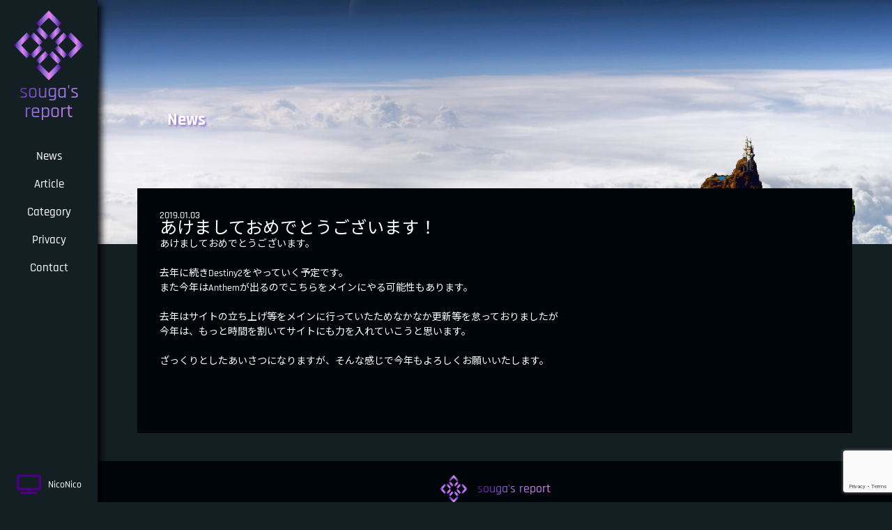

--- FILE ---
content_type: text/html; charset=UTF-8
request_url: https://sougabeforu.com/news/news_1/
body_size: 6698
content:
<!DOCTYPE html>
<html dir="ltr" lang="ja"
	prefix="og: https://ogp.me/ns#"  class="no-js no-svg">
    <head>
        
<meta charset="UTF-8">
<meta name="viewport" content="width=device-width, initial-scale=1, user-scalable=no" />
<link rel="profile" href="http://gmpg.org/xfn/11">
<link rel="shortcut icon" type="image/x-icon" href="https://sougabeforu.com/wp-content/themes/souga-report_2/assets/img/common/favicon/favicon.ico">
<link rel="icon" type="image/png" href="https://sougabeforu.com/wp-content/themes/souga-report_2/assets/img/common/favicon/icon-16x16.png" sizes="16x16">
<link rel="icon" type="image/png" href="https://sougabeforu.com/wp-content/themes/souga-report_2/assets/img/common/favicon/icon-32x32.png" sizes="32x32">
<link rel="icon" type="image/png" href="https://sougabeforu.com/wp-content/themes/souga-report_2/assets/img/common/favicon/icon-96x96.png" sizes="96x96">
<link rel="apple-touch-icon" sizes="180x180" href="https://sougabeforu.com/wp-content/themes/souga-report_2/assets/img/common/favicon/apple-touch-icon-180x180.png">
<link rel="icon" type="image/png" href="https://sougabeforu.com/wp-content/themes/souga-report_2/assets/img/common/favicon/apple-touch-icon-180x180.png" sizes="192x192">
<!-- css -->
<link rel="stylesheet" type="text/css" href="https://sougabeforu.com/wp-content/themes/souga-report_2/assets/css/reset.css" />
<link rel="stylesheet" type="text/css" href="https://sougabeforu.com/wp-content/themes/souga-report_2/assets/css/component.css" />
<link rel="stylesheet" type="text/css" href="https://sougabeforu.com/wp-content/themes/souga-report_2/assets/css/slick.css" />
<link rel="stylesheet" href="https://fonts.googleapis.com/css?family=Noto+Sans+JP:400,700&display=swap&subset=japanese" media="print" onload="this.media='all'">
<link rel="stylesheet" href="https://use.fontawesome.com/releases/v5.6.1/css/all.css" media="print" onload="this.media='all'">
<link rel="stylesheet" type="text/css" href="https://sougabeforu.com/wp-content/themes/souga-report_2/assets/css/validationEngine.jquery.css">
<link rel="stylesheet" type="text/css" media="print,screen and (min-width:768px)" href="https://sougabeforu.com/wp-content/themes/souga-report_2/assets/css/style_pc.css">
<link rel="stylesheet" type="text/css" media="print,screen and (max-width:767px)" href="https://sougabeforu.com/wp-content/themes/souga-report_2/assets/css/style_sp.css">
    <!-- <link href="https://sougabeforu.com/wp-content/themes/souga-report_2/assets/css/each.css" media="all" rel="stylesheet"> -->
<!-- javascript -->
<script type="text/javascript" charset="utf-8" src="https://sougabeforu.com/wp-content/themes/souga-report_2/assets/js/libs/jquery-1.8.2.min.js"></script>
<script type="text/javascript" charset="utf-8" src="https://sougabeforu.com/wp-content/themes/souga-report_2/assets/js/libs/slick.min.js"></script>
<script type="text/javascript" charset="utf-8" src="https://sougabeforu.com/wp-content/themes/souga-report_2/assets/js/libs/footerFixed.js"></script>
<script type="text/javascript" charset="utf-8" src="https://sougabeforu.com/wp-content/themes/souga-report_2/assets/js/libs/jquery.validationEngine-ja.js"></script>
<script type="text/javascript" charset="utf-8" src="https://sougabeforu.com/wp-content/themes/souga-report_2/assets/js/libs/jquery.validationEngine.js"></script>
<script type="text/javascript" charset="utf-8" src="https://sougabeforu.com/wp-content/themes/souga-report_2/assets/js/libs/lazyload.min.js"></script>
<script src="https://cdn.jsdelivr.net/npm/simple-parallax-js@5.5.1/dist/simpleParallax.min.js"></script>
<script type="text/javascript" charset="utf-8" src="https://sougabeforu.com/wp-content/themes/souga-report_2/assets/js/common.js"></script>
        
		<!-- All in One SEO 4.2.0 -->
		<title>あけましておめでとうございます！ | souga's report</title>
		<meta name="description" content="souga&#039;s report のお知らせ" />
		<meta name="robots" content="max-image-preview:large" />
		<meta name="keywords" content="そうが,sougabeforu,お知らせ" />
		<link rel="canonical" href="https://sougabeforu.com/news/news_1/" />
		<meta property="og:locale" content="ja_JP" />
		<meta property="og:site_name" content="souga&#039;s report" />
		<meta property="og:type" content="article" />
		<meta property="og:title" content="あけましておめでとうございます！ | souga&#039;s report" />
		<meta property="og:description" content="souga&#039;s report のお知らせ" />
		<meta property="og:url" content="https://sougabeforu.com/news/news_1/" />
		<meta property="article:published_time" content="2019-01-03T09:30:51+00:00" />
		<meta property="article:modified_time" content="2020-05-04T07:21:28+00:00" />
		<meta name="twitter:card" content="summary" />
		<meta name="twitter:title" content="あけましておめでとうございます！ | souga&#039;s report" />
		<meta name="twitter:description" content="souga&#039;s report のお知らせ" />
		<meta name="google" content="nositelinkssearchbox" />
		<script type="application/ld+json" class="aioseo-schema">
			{"@context":"https:\/\/schema.org","@graph":[{"@type":"WebSite","@id":"https:\/\/sougabeforu.com\/#website","url":"https:\/\/sougabeforu.com\/","name":"souga's report","description":"\u305d\u3046\u304c\u3055\u3093\u304c\u30d7\u30ec\u30a4\u3059\u308b\u30b2\u30fc\u30e0\u60c5\u5831\u3092\u304a\u5c4a\u3051\u3059\u308b\u30b5\u30a4\u30c8","inLanguage":"ja","publisher":{"@id":"https:\/\/sougabeforu.com\/#organization"}},{"@type":"Organization","@id":"https:\/\/sougabeforu.com\/#organization","name":"souga's report","url":"https:\/\/sougabeforu.com\/"},{"@type":"BreadcrumbList","@id":"https:\/\/sougabeforu.com\/news\/news_1\/#breadcrumblist","itemListElement":[{"@type":"ListItem","@id":"https:\/\/sougabeforu.com\/#listItem","position":1,"item":{"@type":"WebPage","@id":"https:\/\/sougabeforu.com\/","name":"\u30db\u30fc\u30e0","description":"\u305d\u3046\u304c\u3055\u3093\u304c\u30d7\u30ec\u30a4\u3059\u308b\u30b2\u30fc\u30e0\u60c5\u5831\u3092\u304a\u5c4a\u3051\u3059\u308b\u30b5\u30a4\u30c8","url":"https:\/\/sougabeforu.com\/"},"nextItem":"https:\/\/sougabeforu.com\/news\/news_1\/#listItem"},{"@type":"ListItem","@id":"https:\/\/sougabeforu.com\/news\/news_1\/#listItem","position":2,"item":{"@type":"WebPage","@id":"https:\/\/sougabeforu.com\/news\/news_1\/","name":"\u3042\u3051\u307e\u3057\u3066\u304a\u3081\u3067\u3068\u3046\u3054\u3056\u3044\u307e\u3059\uff01","description":"souga's report \u306e\u304a\u77e5\u3089\u305b","url":"https:\/\/sougabeforu.com\/news\/news_1\/"},"previousItem":"https:\/\/sougabeforu.com\/#listItem"}]},{"@type":"Person","@id":"https:\/\/sougabeforu.com\/author\/sougabeforu\/#author","url":"https:\/\/sougabeforu.com\/author\/sougabeforu\/","name":"sougabeforu","image":{"@type":"ImageObject","@id":"https:\/\/sougabeforu.com\/news\/news_1\/#authorImage","url":"https:\/\/secure.gravatar.com\/avatar\/915df4b383f26a568c20a68ccc7dc3d8?s=96&d=mm&r=g","width":96,"height":96,"caption":"sougabeforu"}},{"@type":"WebPage","@id":"https:\/\/sougabeforu.com\/news\/news_1\/#webpage","url":"https:\/\/sougabeforu.com\/news\/news_1\/","name":"\u3042\u3051\u307e\u3057\u3066\u304a\u3081\u3067\u3068\u3046\u3054\u3056\u3044\u307e\u3059\uff01 | souga's report","description":"souga's report \u306e\u304a\u77e5\u3089\u305b","inLanguage":"ja","isPartOf":{"@id":"https:\/\/sougabeforu.com\/#website"},"breadcrumb":{"@id":"https:\/\/sougabeforu.com\/news\/news_1\/#breadcrumblist"},"author":"https:\/\/sougabeforu.com\/author\/sougabeforu\/#author","creator":"https:\/\/sougabeforu.com\/author\/sougabeforu\/#author","datePublished":"2019-01-03T09:30:51+09:00","dateModified":"2020-05-04T07:21:28+09:00"}]}
		</script>
		<script type="text/javascript" >
			window.ga=window.ga||function(){(ga.q=ga.q||[]).push(arguments)};ga.l=+new Date;
			ga('create', "UA-124186767-1", 'auto');
			ga('send', 'pageview');
		</script>
		<script async src="https://www.google-analytics.com/analytics.js"></script>
		<!-- All in One SEO -->

    <script>
        var ajaxurl = 'https://sougabeforu.com/wp-admin/admin-ajax.php';
    </script>
<link rel='dns-prefetch' href='//www.google.com' />
<link rel='dns-prefetch' href='//s.w.org' />
<script type="text/javascript">
window._wpemojiSettings = {"baseUrl":"https:\/\/s.w.org\/images\/core\/emoji\/13.1.0\/72x72\/","ext":".png","svgUrl":"https:\/\/s.w.org\/images\/core\/emoji\/13.1.0\/svg\/","svgExt":".svg","source":{"concatemoji":"https:\/\/sougabeforu.com\/wp-includes\/js\/wp-emoji-release.min.js?ver=5.9.3"}};
/*! This file is auto-generated */
!function(e,a,t){var n,r,o,i=a.createElement("canvas"),p=i.getContext&&i.getContext("2d");function s(e,t){var a=String.fromCharCode;p.clearRect(0,0,i.width,i.height),p.fillText(a.apply(this,e),0,0);e=i.toDataURL();return p.clearRect(0,0,i.width,i.height),p.fillText(a.apply(this,t),0,0),e===i.toDataURL()}function c(e){var t=a.createElement("script");t.src=e,t.defer=t.type="text/javascript",a.getElementsByTagName("head")[0].appendChild(t)}for(o=Array("flag","emoji"),t.supports={everything:!0,everythingExceptFlag:!0},r=0;r<o.length;r++)t.supports[o[r]]=function(e){if(!p||!p.fillText)return!1;switch(p.textBaseline="top",p.font="600 32px Arial",e){case"flag":return s([127987,65039,8205,9895,65039],[127987,65039,8203,9895,65039])?!1:!s([55356,56826,55356,56819],[55356,56826,8203,55356,56819])&&!s([55356,57332,56128,56423,56128,56418,56128,56421,56128,56430,56128,56423,56128,56447],[55356,57332,8203,56128,56423,8203,56128,56418,8203,56128,56421,8203,56128,56430,8203,56128,56423,8203,56128,56447]);case"emoji":return!s([10084,65039,8205,55357,56613],[10084,65039,8203,55357,56613])}return!1}(o[r]),t.supports.everything=t.supports.everything&&t.supports[o[r]],"flag"!==o[r]&&(t.supports.everythingExceptFlag=t.supports.everythingExceptFlag&&t.supports[o[r]]);t.supports.everythingExceptFlag=t.supports.everythingExceptFlag&&!t.supports.flag,t.DOMReady=!1,t.readyCallback=function(){t.DOMReady=!0},t.supports.everything||(n=function(){t.readyCallback()},a.addEventListener?(a.addEventListener("DOMContentLoaded",n,!1),e.addEventListener("load",n,!1)):(e.attachEvent("onload",n),a.attachEvent("onreadystatechange",function(){"complete"===a.readyState&&t.readyCallback()})),(n=t.source||{}).concatemoji?c(n.concatemoji):n.wpemoji&&n.twemoji&&(c(n.twemoji),c(n.wpemoji)))}(window,document,window._wpemojiSettings);
</script>
<style type="text/css">
img.wp-smiley,
img.emoji {
	display: inline !important;
	border: none !important;
	box-shadow: none !important;
	height: 1em !important;
	width: 1em !important;
	margin: 0 0.07em !important;
	vertical-align: -0.1em !important;
	background: none !important;
	padding: 0 !important;
}
</style>
	<link rel='stylesheet' id='wp-block-library-css'  href='https://sougabeforu.com/wp-includes/css/dist/block-library/style.min.css?ver=5.9.3' type='text/css' media='all' />
<style id='global-styles-inline-css' type='text/css'>
body{--wp--preset--color--black: #000000;--wp--preset--color--cyan-bluish-gray: #abb8c3;--wp--preset--color--white: #ffffff;--wp--preset--color--pale-pink: #f78da7;--wp--preset--color--vivid-red: #cf2e2e;--wp--preset--color--luminous-vivid-orange: #ff6900;--wp--preset--color--luminous-vivid-amber: #fcb900;--wp--preset--color--light-green-cyan: #7bdcb5;--wp--preset--color--vivid-green-cyan: #00d084;--wp--preset--color--pale-cyan-blue: #8ed1fc;--wp--preset--color--vivid-cyan-blue: #0693e3;--wp--preset--color--vivid-purple: #9b51e0;--wp--preset--gradient--vivid-cyan-blue-to-vivid-purple: linear-gradient(135deg,rgba(6,147,227,1) 0%,rgb(155,81,224) 100%);--wp--preset--gradient--light-green-cyan-to-vivid-green-cyan: linear-gradient(135deg,rgb(122,220,180) 0%,rgb(0,208,130) 100%);--wp--preset--gradient--luminous-vivid-amber-to-luminous-vivid-orange: linear-gradient(135deg,rgba(252,185,0,1) 0%,rgba(255,105,0,1) 100%);--wp--preset--gradient--luminous-vivid-orange-to-vivid-red: linear-gradient(135deg,rgba(255,105,0,1) 0%,rgb(207,46,46) 100%);--wp--preset--gradient--very-light-gray-to-cyan-bluish-gray: linear-gradient(135deg,rgb(238,238,238) 0%,rgb(169,184,195) 100%);--wp--preset--gradient--cool-to-warm-spectrum: linear-gradient(135deg,rgb(74,234,220) 0%,rgb(151,120,209) 20%,rgb(207,42,186) 40%,rgb(238,44,130) 60%,rgb(251,105,98) 80%,rgb(254,248,76) 100%);--wp--preset--gradient--blush-light-purple: linear-gradient(135deg,rgb(255,206,236) 0%,rgb(152,150,240) 100%);--wp--preset--gradient--blush-bordeaux: linear-gradient(135deg,rgb(254,205,165) 0%,rgb(254,45,45) 50%,rgb(107,0,62) 100%);--wp--preset--gradient--luminous-dusk: linear-gradient(135deg,rgb(255,203,112) 0%,rgb(199,81,192) 50%,rgb(65,88,208) 100%);--wp--preset--gradient--pale-ocean: linear-gradient(135deg,rgb(255,245,203) 0%,rgb(182,227,212) 50%,rgb(51,167,181) 100%);--wp--preset--gradient--electric-grass: linear-gradient(135deg,rgb(202,248,128) 0%,rgb(113,206,126) 100%);--wp--preset--gradient--midnight: linear-gradient(135deg,rgb(2,3,129) 0%,rgb(40,116,252) 100%);--wp--preset--duotone--dark-grayscale: url('#wp-duotone-dark-grayscale');--wp--preset--duotone--grayscale: url('#wp-duotone-grayscale');--wp--preset--duotone--purple-yellow: url('#wp-duotone-purple-yellow');--wp--preset--duotone--blue-red: url('#wp-duotone-blue-red');--wp--preset--duotone--midnight: url('#wp-duotone-midnight');--wp--preset--duotone--magenta-yellow: url('#wp-duotone-magenta-yellow');--wp--preset--duotone--purple-green: url('#wp-duotone-purple-green');--wp--preset--duotone--blue-orange: url('#wp-duotone-blue-orange');--wp--preset--font-size--small: 13px;--wp--preset--font-size--medium: 20px;--wp--preset--font-size--large: 36px;--wp--preset--font-size--x-large: 42px;}.has-black-color{color: var(--wp--preset--color--black) !important;}.has-cyan-bluish-gray-color{color: var(--wp--preset--color--cyan-bluish-gray) !important;}.has-white-color{color: var(--wp--preset--color--white) !important;}.has-pale-pink-color{color: var(--wp--preset--color--pale-pink) !important;}.has-vivid-red-color{color: var(--wp--preset--color--vivid-red) !important;}.has-luminous-vivid-orange-color{color: var(--wp--preset--color--luminous-vivid-orange) !important;}.has-luminous-vivid-amber-color{color: var(--wp--preset--color--luminous-vivid-amber) !important;}.has-light-green-cyan-color{color: var(--wp--preset--color--light-green-cyan) !important;}.has-vivid-green-cyan-color{color: var(--wp--preset--color--vivid-green-cyan) !important;}.has-pale-cyan-blue-color{color: var(--wp--preset--color--pale-cyan-blue) !important;}.has-vivid-cyan-blue-color{color: var(--wp--preset--color--vivid-cyan-blue) !important;}.has-vivid-purple-color{color: var(--wp--preset--color--vivid-purple) !important;}.has-black-background-color{background-color: var(--wp--preset--color--black) !important;}.has-cyan-bluish-gray-background-color{background-color: var(--wp--preset--color--cyan-bluish-gray) !important;}.has-white-background-color{background-color: var(--wp--preset--color--white) !important;}.has-pale-pink-background-color{background-color: var(--wp--preset--color--pale-pink) !important;}.has-vivid-red-background-color{background-color: var(--wp--preset--color--vivid-red) !important;}.has-luminous-vivid-orange-background-color{background-color: var(--wp--preset--color--luminous-vivid-orange) !important;}.has-luminous-vivid-amber-background-color{background-color: var(--wp--preset--color--luminous-vivid-amber) !important;}.has-light-green-cyan-background-color{background-color: var(--wp--preset--color--light-green-cyan) !important;}.has-vivid-green-cyan-background-color{background-color: var(--wp--preset--color--vivid-green-cyan) !important;}.has-pale-cyan-blue-background-color{background-color: var(--wp--preset--color--pale-cyan-blue) !important;}.has-vivid-cyan-blue-background-color{background-color: var(--wp--preset--color--vivid-cyan-blue) !important;}.has-vivid-purple-background-color{background-color: var(--wp--preset--color--vivid-purple) !important;}.has-black-border-color{border-color: var(--wp--preset--color--black) !important;}.has-cyan-bluish-gray-border-color{border-color: var(--wp--preset--color--cyan-bluish-gray) !important;}.has-white-border-color{border-color: var(--wp--preset--color--white) !important;}.has-pale-pink-border-color{border-color: var(--wp--preset--color--pale-pink) !important;}.has-vivid-red-border-color{border-color: var(--wp--preset--color--vivid-red) !important;}.has-luminous-vivid-orange-border-color{border-color: var(--wp--preset--color--luminous-vivid-orange) !important;}.has-luminous-vivid-amber-border-color{border-color: var(--wp--preset--color--luminous-vivid-amber) !important;}.has-light-green-cyan-border-color{border-color: var(--wp--preset--color--light-green-cyan) !important;}.has-vivid-green-cyan-border-color{border-color: var(--wp--preset--color--vivid-green-cyan) !important;}.has-pale-cyan-blue-border-color{border-color: var(--wp--preset--color--pale-cyan-blue) !important;}.has-vivid-cyan-blue-border-color{border-color: var(--wp--preset--color--vivid-cyan-blue) !important;}.has-vivid-purple-border-color{border-color: var(--wp--preset--color--vivid-purple) !important;}.has-vivid-cyan-blue-to-vivid-purple-gradient-background{background: var(--wp--preset--gradient--vivid-cyan-blue-to-vivid-purple) !important;}.has-light-green-cyan-to-vivid-green-cyan-gradient-background{background: var(--wp--preset--gradient--light-green-cyan-to-vivid-green-cyan) !important;}.has-luminous-vivid-amber-to-luminous-vivid-orange-gradient-background{background: var(--wp--preset--gradient--luminous-vivid-amber-to-luminous-vivid-orange) !important;}.has-luminous-vivid-orange-to-vivid-red-gradient-background{background: var(--wp--preset--gradient--luminous-vivid-orange-to-vivid-red) !important;}.has-very-light-gray-to-cyan-bluish-gray-gradient-background{background: var(--wp--preset--gradient--very-light-gray-to-cyan-bluish-gray) !important;}.has-cool-to-warm-spectrum-gradient-background{background: var(--wp--preset--gradient--cool-to-warm-spectrum) !important;}.has-blush-light-purple-gradient-background{background: var(--wp--preset--gradient--blush-light-purple) !important;}.has-blush-bordeaux-gradient-background{background: var(--wp--preset--gradient--blush-bordeaux) !important;}.has-luminous-dusk-gradient-background{background: var(--wp--preset--gradient--luminous-dusk) !important;}.has-pale-ocean-gradient-background{background: var(--wp--preset--gradient--pale-ocean) !important;}.has-electric-grass-gradient-background{background: var(--wp--preset--gradient--electric-grass) !important;}.has-midnight-gradient-background{background: var(--wp--preset--gradient--midnight) !important;}.has-small-font-size{font-size: var(--wp--preset--font-size--small) !important;}.has-medium-font-size{font-size: var(--wp--preset--font-size--medium) !important;}.has-large-font-size{font-size: var(--wp--preset--font-size--large) !important;}.has-x-large-font-size{font-size: var(--wp--preset--font-size--x-large) !important;}
</style>
<link rel='stylesheet' id='contact-form-7-css'  href='https://sougabeforu.com/wp-content/plugins/contact-form-7/includes/css/styles.css?ver=5.1.1' type='text/css' media='all' />
<link rel='stylesheet' id='contact-form-7-confirm-css'  href='https://sougabeforu.com/wp-content/plugins/contact-form-7-add-confirm/includes/css/styles.css?ver=5.1' type='text/css' media='all' />
<link rel='stylesheet' id='wp-pagenavi-css'  href='https://sougabeforu.com/wp-content/plugins/wp-pagenavi/pagenavi-css.css?ver=2.70' type='text/css' media='all' />
<script type='text/javascript' src='https://sougabeforu.com/wp-includes/js/jquery/jquery.min.js?ver=3.6.0' id='jquery-core-js'></script>
<script type='text/javascript' src='https://sougabeforu.com/wp-includes/js/jquery/jquery-migrate.min.js?ver=3.3.2' id='jquery-migrate-js'></script>
<link rel="https://api.w.org/" href="https://sougabeforu.com/wp-json/" /><link rel="EditURI" type="application/rsd+xml" title="RSD" href="https://sougabeforu.com/xmlrpc.php?rsd" />
<link rel="wlwmanifest" type="application/wlwmanifest+xml" href="https://sougabeforu.com/wp-includes/wlwmanifest.xml" /> 
<meta name="generator" content="WordPress 5.9.3" />
<link rel='shortlink' href='https://sougabeforu.com/?p=108' />
<link rel="alternate" type="application/json+oembed" href="https://sougabeforu.com/wp-json/oembed/1.0/embed?url=https%3A%2F%2Fsougabeforu.com%2Fnews%2Fnews_1%2F" />
<link rel="alternate" type="text/xml+oembed" href="https://sougabeforu.com/wp-json/oembed/1.0/embed?url=https%3A%2F%2Fsougabeforu.com%2Fnews%2Fnews_1%2F&#038;format=xml" />
<style type="text/css">.recentcomments a{display:inline !important;padding:0 !important;margin:0 !important;}</style>    </head>
    <body id="single" class="news-template-default single single-news postid-108">
        <header id="header">
    <div class="wrap-header">
        <div class="inner">
            <nav class="sp_menu sp_only">
                <div class="sp_g_menu">
                    <span class="top"></span>
                    <span class="middle"></span>
                    <span class="bottom"></span>
                </div>
            </nav>
            <div class="wrap-logo">
                <a href="https://sougabeforu.com/">
                    <img src="https://sougabeforu.com/wp-content/themes/souga-report_2/assets/img/common/logo_01.png" alt="logo">
                    <h1>souga's report</h1>
                </a>
            </div>
            <div class="wrap-h_menu">
                <div class="wrap-g_nav">
                    <ul class="parent cf">
                        <li><a href="https://sougabeforu.com/news"><span>News</span></a></li>
                        <li><a href="https://sougabeforu.com/article"><span>Article</span></a></li>
                        <li><a href="https://sougabeforu.com/category"><span>Category</span></a></li>
                        <li><a href="https://sougabeforu.com/privacy"><span>Privacy</span></a></li>
                        <li><a href="https://sougabeforu.com/contact"><span>Contact</span></a></li>
                    </ul>
                </div>
                <div class="wrap-img_link">
                    <!-- <a href="https://www.twitch.tv/sougabeforu/" target="_blank"><i class="fab fa-twitch"></i><span>Twitch</span></a> -->
                    <a href="https://com.nicovideo.jp/community/co347495" target="_blank"><i class="fas fa-tv"></i><span>NicoNico</span></a>
                    <!-- <a href="https://twitter.com/sougabeforu" target="_blank"><i class="fab fa-twitter"></i><span>Twitter</span></a> -->
                </div>
            </div>
        </div>
    </div>
</header>
<main id="wrap-content">
    <section class="wrap-news wrap-single">
        <div class="wrap-archive_b_head">
            <div class="wrap-archive_b_top">
                <div class="a_b-top_back_img"><img src="https://sougabeforu.com/wp-content/themes/souga-report_2/assets/img/archive-back/back_archive_img_02.jpg" alt="s-top_back_img"></div>
                <div class="a_b-top_ttl"><h2>News</h2></div>
            </div>
        </div>
            <div class="s-content">
        <div class="inner">
            <span class="s-date">2019.01.03</span>
            <h2 class="midashi">あけましておめでとうございます！</h2>
            <div class="wrap-txt_block">
    <p>
        あけましておめでとうございます。<br>
        <br>
        去年に続きDestiny2をやっていく予定です。<br>
        また今年はAnthemが出るのでこちらをメインにやる可能性もあります。<br>
        <br>
        去年はサイトの立ち上げ等をメインに行っていたためなかなか更新等を怠っておりましたが<br>
        今年は、もっと時間を割いてサイトにも力を入れていこうと思います。<br>
        <br>
        ざっくりとしたあいさつになりますが、そんな感じで今年もよろしくお願いいたします。
    </p>
</div>        </div>
    </div>
    </section>
</main>
        <footer id="footer">
            <div class="wrap-footer">
    <div class="inner cf">
        <div class="wrap-logo">
            <img src="https://sougabeforu.com/wp-content/themes/souga-report_2/assets/img/common/logo_01.png" alt="logo"><span>souga's report</span>
        </div>
        <div class="wrap-copy">© 2020 sougabeforu</div>
    </div>
</div>
        </footer>
        <script type='text/javascript' id='contact-form-7-js-extra'>
/* <![CDATA[ */
var wpcf7 = {"apiSettings":{"root":"https:\/\/sougabeforu.com\/wp-json\/contact-form-7\/v1","namespace":"contact-form-7\/v1"}};
/* ]]> */
</script>
<script type='text/javascript' src='https://sougabeforu.com/wp-content/plugins/contact-form-7/includes/js/scripts.js?ver=5.1.1' id='contact-form-7-js'></script>
<script type='text/javascript' src='https://sougabeforu.com/wp-includes/js/jquery/jquery.form.min.js?ver=4.3.0' id='jquery-form-js'></script>
<script type='text/javascript' src='https://sougabeforu.com/wp-content/plugins/contact-form-7-add-confirm/includes/js/scripts.js?ver=5.1' id='contact-form-7-confirm-js'></script>
<script type='text/javascript' src='https://www.google.com/recaptcha/api.js?render=6LcTX44UAAAAAM-ch-KUGLz06-iVbgOgoF00jG-9&#038;ver=3.0' id='google-recaptcha-js'></script>
<script type="text/javascript">
( function( grecaptcha, sitekey ) {

	var wpcf7recaptcha = {
		execute: function() {
			grecaptcha.execute(
				sitekey,
				{ action: 'homepage' }
			).then( function( token ) {
				var forms = document.getElementsByTagName( 'form' );

				for ( var i = 0; i < forms.length; i++ ) {
					var fields = forms[ i ].getElementsByTagName( 'input' );

					for ( var j = 0; j < fields.length; j++ ) {
						var field = fields[ j ];

						if ( 'g-recaptcha-response' === field.getAttribute( 'name' ) ) {
							field.setAttribute( 'value', token );
							break;
						}
					}
				}
			} );
		}
	};

	grecaptcha.ready( wpcf7recaptcha.execute );

	document.addEventListener( 'wpcf7submit', wpcf7recaptcha.execute, false );

} )( grecaptcha, '6LcTX44UAAAAAM-ch-KUGLz06-iVbgOgoF00jG-9' );
</script>
        <!-- <script type="text/javascript" charset="utf-8" src="https://sougabeforu.com/wp-content/themes/souga-report_2/assets/js/libs/jquery-1.8.2.min.js"></script>
        <script type="text/javascript" charset="utf-8" src="https://sougabeforu.com/wp-content/themes/souga-report_2/assets/js/libs/slick.min.js"></script>
        <script type="text/javascript" charset="utf-8" src="https://sougabeforu.com/wp-content/themes/souga-report_2/assets/js/libs/footerFixed.js"></script>
        <script type="text/javascript" charset="utf-8" src="https://sougabeforu.com/wp-content/themes/souga-report_2/assets/js/libs/jquery.validationEngine-ja.js"></script>
        <script type="text/javascript" charset="utf-8" src="https://sougabeforu.com/wp-content/themes/souga-report_2/assets/js/libs/jquery.validationEngine.js"></script>
        <script type="text/javascript" charset="utf-8" src="https://sougabeforu.com/wp-content/themes/souga-report_2/assets/js/libs/lazyload.min.js"></script>
        <script type="text/javascript" charset="utf-8" src="https://sougabeforu.com/wp-content/themes/souga-report_2/assets/js/common.js"></script> -->
    </body>
</html>


--- FILE ---
content_type: text/html; charset=utf-8
request_url: https://www.google.com/recaptcha/api2/anchor?ar=1&k=6LcTX44UAAAAAM-ch-KUGLz06-iVbgOgoF00jG-9&co=aHR0cHM6Ly9zb3VnYWJlZm9ydS5jb206NDQz&hl=en&v=PoyoqOPhxBO7pBk68S4YbpHZ&size=invisible&anchor-ms=20000&execute-ms=30000&cb=d6cgeyayosy5
body_size: 48505
content:
<!DOCTYPE HTML><html dir="ltr" lang="en"><head><meta http-equiv="Content-Type" content="text/html; charset=UTF-8">
<meta http-equiv="X-UA-Compatible" content="IE=edge">
<title>reCAPTCHA</title>
<style type="text/css">
/* cyrillic-ext */
@font-face {
  font-family: 'Roboto';
  font-style: normal;
  font-weight: 400;
  font-stretch: 100%;
  src: url(//fonts.gstatic.com/s/roboto/v48/KFO7CnqEu92Fr1ME7kSn66aGLdTylUAMa3GUBHMdazTgWw.woff2) format('woff2');
  unicode-range: U+0460-052F, U+1C80-1C8A, U+20B4, U+2DE0-2DFF, U+A640-A69F, U+FE2E-FE2F;
}
/* cyrillic */
@font-face {
  font-family: 'Roboto';
  font-style: normal;
  font-weight: 400;
  font-stretch: 100%;
  src: url(//fonts.gstatic.com/s/roboto/v48/KFO7CnqEu92Fr1ME7kSn66aGLdTylUAMa3iUBHMdazTgWw.woff2) format('woff2');
  unicode-range: U+0301, U+0400-045F, U+0490-0491, U+04B0-04B1, U+2116;
}
/* greek-ext */
@font-face {
  font-family: 'Roboto';
  font-style: normal;
  font-weight: 400;
  font-stretch: 100%;
  src: url(//fonts.gstatic.com/s/roboto/v48/KFO7CnqEu92Fr1ME7kSn66aGLdTylUAMa3CUBHMdazTgWw.woff2) format('woff2');
  unicode-range: U+1F00-1FFF;
}
/* greek */
@font-face {
  font-family: 'Roboto';
  font-style: normal;
  font-weight: 400;
  font-stretch: 100%;
  src: url(//fonts.gstatic.com/s/roboto/v48/KFO7CnqEu92Fr1ME7kSn66aGLdTylUAMa3-UBHMdazTgWw.woff2) format('woff2');
  unicode-range: U+0370-0377, U+037A-037F, U+0384-038A, U+038C, U+038E-03A1, U+03A3-03FF;
}
/* math */
@font-face {
  font-family: 'Roboto';
  font-style: normal;
  font-weight: 400;
  font-stretch: 100%;
  src: url(//fonts.gstatic.com/s/roboto/v48/KFO7CnqEu92Fr1ME7kSn66aGLdTylUAMawCUBHMdazTgWw.woff2) format('woff2');
  unicode-range: U+0302-0303, U+0305, U+0307-0308, U+0310, U+0312, U+0315, U+031A, U+0326-0327, U+032C, U+032F-0330, U+0332-0333, U+0338, U+033A, U+0346, U+034D, U+0391-03A1, U+03A3-03A9, U+03B1-03C9, U+03D1, U+03D5-03D6, U+03F0-03F1, U+03F4-03F5, U+2016-2017, U+2034-2038, U+203C, U+2040, U+2043, U+2047, U+2050, U+2057, U+205F, U+2070-2071, U+2074-208E, U+2090-209C, U+20D0-20DC, U+20E1, U+20E5-20EF, U+2100-2112, U+2114-2115, U+2117-2121, U+2123-214F, U+2190, U+2192, U+2194-21AE, U+21B0-21E5, U+21F1-21F2, U+21F4-2211, U+2213-2214, U+2216-22FF, U+2308-230B, U+2310, U+2319, U+231C-2321, U+2336-237A, U+237C, U+2395, U+239B-23B7, U+23D0, U+23DC-23E1, U+2474-2475, U+25AF, U+25B3, U+25B7, U+25BD, U+25C1, U+25CA, U+25CC, U+25FB, U+266D-266F, U+27C0-27FF, U+2900-2AFF, U+2B0E-2B11, U+2B30-2B4C, U+2BFE, U+3030, U+FF5B, U+FF5D, U+1D400-1D7FF, U+1EE00-1EEFF;
}
/* symbols */
@font-face {
  font-family: 'Roboto';
  font-style: normal;
  font-weight: 400;
  font-stretch: 100%;
  src: url(//fonts.gstatic.com/s/roboto/v48/KFO7CnqEu92Fr1ME7kSn66aGLdTylUAMaxKUBHMdazTgWw.woff2) format('woff2');
  unicode-range: U+0001-000C, U+000E-001F, U+007F-009F, U+20DD-20E0, U+20E2-20E4, U+2150-218F, U+2190, U+2192, U+2194-2199, U+21AF, U+21E6-21F0, U+21F3, U+2218-2219, U+2299, U+22C4-22C6, U+2300-243F, U+2440-244A, U+2460-24FF, U+25A0-27BF, U+2800-28FF, U+2921-2922, U+2981, U+29BF, U+29EB, U+2B00-2BFF, U+4DC0-4DFF, U+FFF9-FFFB, U+10140-1018E, U+10190-1019C, U+101A0, U+101D0-101FD, U+102E0-102FB, U+10E60-10E7E, U+1D2C0-1D2D3, U+1D2E0-1D37F, U+1F000-1F0FF, U+1F100-1F1AD, U+1F1E6-1F1FF, U+1F30D-1F30F, U+1F315, U+1F31C, U+1F31E, U+1F320-1F32C, U+1F336, U+1F378, U+1F37D, U+1F382, U+1F393-1F39F, U+1F3A7-1F3A8, U+1F3AC-1F3AF, U+1F3C2, U+1F3C4-1F3C6, U+1F3CA-1F3CE, U+1F3D4-1F3E0, U+1F3ED, U+1F3F1-1F3F3, U+1F3F5-1F3F7, U+1F408, U+1F415, U+1F41F, U+1F426, U+1F43F, U+1F441-1F442, U+1F444, U+1F446-1F449, U+1F44C-1F44E, U+1F453, U+1F46A, U+1F47D, U+1F4A3, U+1F4B0, U+1F4B3, U+1F4B9, U+1F4BB, U+1F4BF, U+1F4C8-1F4CB, U+1F4D6, U+1F4DA, U+1F4DF, U+1F4E3-1F4E6, U+1F4EA-1F4ED, U+1F4F7, U+1F4F9-1F4FB, U+1F4FD-1F4FE, U+1F503, U+1F507-1F50B, U+1F50D, U+1F512-1F513, U+1F53E-1F54A, U+1F54F-1F5FA, U+1F610, U+1F650-1F67F, U+1F687, U+1F68D, U+1F691, U+1F694, U+1F698, U+1F6AD, U+1F6B2, U+1F6B9-1F6BA, U+1F6BC, U+1F6C6-1F6CF, U+1F6D3-1F6D7, U+1F6E0-1F6EA, U+1F6F0-1F6F3, U+1F6F7-1F6FC, U+1F700-1F7FF, U+1F800-1F80B, U+1F810-1F847, U+1F850-1F859, U+1F860-1F887, U+1F890-1F8AD, U+1F8B0-1F8BB, U+1F8C0-1F8C1, U+1F900-1F90B, U+1F93B, U+1F946, U+1F984, U+1F996, U+1F9E9, U+1FA00-1FA6F, U+1FA70-1FA7C, U+1FA80-1FA89, U+1FA8F-1FAC6, U+1FACE-1FADC, U+1FADF-1FAE9, U+1FAF0-1FAF8, U+1FB00-1FBFF;
}
/* vietnamese */
@font-face {
  font-family: 'Roboto';
  font-style: normal;
  font-weight: 400;
  font-stretch: 100%;
  src: url(//fonts.gstatic.com/s/roboto/v48/KFO7CnqEu92Fr1ME7kSn66aGLdTylUAMa3OUBHMdazTgWw.woff2) format('woff2');
  unicode-range: U+0102-0103, U+0110-0111, U+0128-0129, U+0168-0169, U+01A0-01A1, U+01AF-01B0, U+0300-0301, U+0303-0304, U+0308-0309, U+0323, U+0329, U+1EA0-1EF9, U+20AB;
}
/* latin-ext */
@font-face {
  font-family: 'Roboto';
  font-style: normal;
  font-weight: 400;
  font-stretch: 100%;
  src: url(//fonts.gstatic.com/s/roboto/v48/KFO7CnqEu92Fr1ME7kSn66aGLdTylUAMa3KUBHMdazTgWw.woff2) format('woff2');
  unicode-range: U+0100-02BA, U+02BD-02C5, U+02C7-02CC, U+02CE-02D7, U+02DD-02FF, U+0304, U+0308, U+0329, U+1D00-1DBF, U+1E00-1E9F, U+1EF2-1EFF, U+2020, U+20A0-20AB, U+20AD-20C0, U+2113, U+2C60-2C7F, U+A720-A7FF;
}
/* latin */
@font-face {
  font-family: 'Roboto';
  font-style: normal;
  font-weight: 400;
  font-stretch: 100%;
  src: url(//fonts.gstatic.com/s/roboto/v48/KFO7CnqEu92Fr1ME7kSn66aGLdTylUAMa3yUBHMdazQ.woff2) format('woff2');
  unicode-range: U+0000-00FF, U+0131, U+0152-0153, U+02BB-02BC, U+02C6, U+02DA, U+02DC, U+0304, U+0308, U+0329, U+2000-206F, U+20AC, U+2122, U+2191, U+2193, U+2212, U+2215, U+FEFF, U+FFFD;
}
/* cyrillic-ext */
@font-face {
  font-family: 'Roboto';
  font-style: normal;
  font-weight: 500;
  font-stretch: 100%;
  src: url(//fonts.gstatic.com/s/roboto/v48/KFO7CnqEu92Fr1ME7kSn66aGLdTylUAMa3GUBHMdazTgWw.woff2) format('woff2');
  unicode-range: U+0460-052F, U+1C80-1C8A, U+20B4, U+2DE0-2DFF, U+A640-A69F, U+FE2E-FE2F;
}
/* cyrillic */
@font-face {
  font-family: 'Roboto';
  font-style: normal;
  font-weight: 500;
  font-stretch: 100%;
  src: url(//fonts.gstatic.com/s/roboto/v48/KFO7CnqEu92Fr1ME7kSn66aGLdTylUAMa3iUBHMdazTgWw.woff2) format('woff2');
  unicode-range: U+0301, U+0400-045F, U+0490-0491, U+04B0-04B1, U+2116;
}
/* greek-ext */
@font-face {
  font-family: 'Roboto';
  font-style: normal;
  font-weight: 500;
  font-stretch: 100%;
  src: url(//fonts.gstatic.com/s/roboto/v48/KFO7CnqEu92Fr1ME7kSn66aGLdTylUAMa3CUBHMdazTgWw.woff2) format('woff2');
  unicode-range: U+1F00-1FFF;
}
/* greek */
@font-face {
  font-family: 'Roboto';
  font-style: normal;
  font-weight: 500;
  font-stretch: 100%;
  src: url(//fonts.gstatic.com/s/roboto/v48/KFO7CnqEu92Fr1ME7kSn66aGLdTylUAMa3-UBHMdazTgWw.woff2) format('woff2');
  unicode-range: U+0370-0377, U+037A-037F, U+0384-038A, U+038C, U+038E-03A1, U+03A3-03FF;
}
/* math */
@font-face {
  font-family: 'Roboto';
  font-style: normal;
  font-weight: 500;
  font-stretch: 100%;
  src: url(//fonts.gstatic.com/s/roboto/v48/KFO7CnqEu92Fr1ME7kSn66aGLdTylUAMawCUBHMdazTgWw.woff2) format('woff2');
  unicode-range: U+0302-0303, U+0305, U+0307-0308, U+0310, U+0312, U+0315, U+031A, U+0326-0327, U+032C, U+032F-0330, U+0332-0333, U+0338, U+033A, U+0346, U+034D, U+0391-03A1, U+03A3-03A9, U+03B1-03C9, U+03D1, U+03D5-03D6, U+03F0-03F1, U+03F4-03F5, U+2016-2017, U+2034-2038, U+203C, U+2040, U+2043, U+2047, U+2050, U+2057, U+205F, U+2070-2071, U+2074-208E, U+2090-209C, U+20D0-20DC, U+20E1, U+20E5-20EF, U+2100-2112, U+2114-2115, U+2117-2121, U+2123-214F, U+2190, U+2192, U+2194-21AE, U+21B0-21E5, U+21F1-21F2, U+21F4-2211, U+2213-2214, U+2216-22FF, U+2308-230B, U+2310, U+2319, U+231C-2321, U+2336-237A, U+237C, U+2395, U+239B-23B7, U+23D0, U+23DC-23E1, U+2474-2475, U+25AF, U+25B3, U+25B7, U+25BD, U+25C1, U+25CA, U+25CC, U+25FB, U+266D-266F, U+27C0-27FF, U+2900-2AFF, U+2B0E-2B11, U+2B30-2B4C, U+2BFE, U+3030, U+FF5B, U+FF5D, U+1D400-1D7FF, U+1EE00-1EEFF;
}
/* symbols */
@font-face {
  font-family: 'Roboto';
  font-style: normal;
  font-weight: 500;
  font-stretch: 100%;
  src: url(//fonts.gstatic.com/s/roboto/v48/KFO7CnqEu92Fr1ME7kSn66aGLdTylUAMaxKUBHMdazTgWw.woff2) format('woff2');
  unicode-range: U+0001-000C, U+000E-001F, U+007F-009F, U+20DD-20E0, U+20E2-20E4, U+2150-218F, U+2190, U+2192, U+2194-2199, U+21AF, U+21E6-21F0, U+21F3, U+2218-2219, U+2299, U+22C4-22C6, U+2300-243F, U+2440-244A, U+2460-24FF, U+25A0-27BF, U+2800-28FF, U+2921-2922, U+2981, U+29BF, U+29EB, U+2B00-2BFF, U+4DC0-4DFF, U+FFF9-FFFB, U+10140-1018E, U+10190-1019C, U+101A0, U+101D0-101FD, U+102E0-102FB, U+10E60-10E7E, U+1D2C0-1D2D3, U+1D2E0-1D37F, U+1F000-1F0FF, U+1F100-1F1AD, U+1F1E6-1F1FF, U+1F30D-1F30F, U+1F315, U+1F31C, U+1F31E, U+1F320-1F32C, U+1F336, U+1F378, U+1F37D, U+1F382, U+1F393-1F39F, U+1F3A7-1F3A8, U+1F3AC-1F3AF, U+1F3C2, U+1F3C4-1F3C6, U+1F3CA-1F3CE, U+1F3D4-1F3E0, U+1F3ED, U+1F3F1-1F3F3, U+1F3F5-1F3F7, U+1F408, U+1F415, U+1F41F, U+1F426, U+1F43F, U+1F441-1F442, U+1F444, U+1F446-1F449, U+1F44C-1F44E, U+1F453, U+1F46A, U+1F47D, U+1F4A3, U+1F4B0, U+1F4B3, U+1F4B9, U+1F4BB, U+1F4BF, U+1F4C8-1F4CB, U+1F4D6, U+1F4DA, U+1F4DF, U+1F4E3-1F4E6, U+1F4EA-1F4ED, U+1F4F7, U+1F4F9-1F4FB, U+1F4FD-1F4FE, U+1F503, U+1F507-1F50B, U+1F50D, U+1F512-1F513, U+1F53E-1F54A, U+1F54F-1F5FA, U+1F610, U+1F650-1F67F, U+1F687, U+1F68D, U+1F691, U+1F694, U+1F698, U+1F6AD, U+1F6B2, U+1F6B9-1F6BA, U+1F6BC, U+1F6C6-1F6CF, U+1F6D3-1F6D7, U+1F6E0-1F6EA, U+1F6F0-1F6F3, U+1F6F7-1F6FC, U+1F700-1F7FF, U+1F800-1F80B, U+1F810-1F847, U+1F850-1F859, U+1F860-1F887, U+1F890-1F8AD, U+1F8B0-1F8BB, U+1F8C0-1F8C1, U+1F900-1F90B, U+1F93B, U+1F946, U+1F984, U+1F996, U+1F9E9, U+1FA00-1FA6F, U+1FA70-1FA7C, U+1FA80-1FA89, U+1FA8F-1FAC6, U+1FACE-1FADC, U+1FADF-1FAE9, U+1FAF0-1FAF8, U+1FB00-1FBFF;
}
/* vietnamese */
@font-face {
  font-family: 'Roboto';
  font-style: normal;
  font-weight: 500;
  font-stretch: 100%;
  src: url(//fonts.gstatic.com/s/roboto/v48/KFO7CnqEu92Fr1ME7kSn66aGLdTylUAMa3OUBHMdazTgWw.woff2) format('woff2');
  unicode-range: U+0102-0103, U+0110-0111, U+0128-0129, U+0168-0169, U+01A0-01A1, U+01AF-01B0, U+0300-0301, U+0303-0304, U+0308-0309, U+0323, U+0329, U+1EA0-1EF9, U+20AB;
}
/* latin-ext */
@font-face {
  font-family: 'Roboto';
  font-style: normal;
  font-weight: 500;
  font-stretch: 100%;
  src: url(//fonts.gstatic.com/s/roboto/v48/KFO7CnqEu92Fr1ME7kSn66aGLdTylUAMa3KUBHMdazTgWw.woff2) format('woff2');
  unicode-range: U+0100-02BA, U+02BD-02C5, U+02C7-02CC, U+02CE-02D7, U+02DD-02FF, U+0304, U+0308, U+0329, U+1D00-1DBF, U+1E00-1E9F, U+1EF2-1EFF, U+2020, U+20A0-20AB, U+20AD-20C0, U+2113, U+2C60-2C7F, U+A720-A7FF;
}
/* latin */
@font-face {
  font-family: 'Roboto';
  font-style: normal;
  font-weight: 500;
  font-stretch: 100%;
  src: url(//fonts.gstatic.com/s/roboto/v48/KFO7CnqEu92Fr1ME7kSn66aGLdTylUAMa3yUBHMdazQ.woff2) format('woff2');
  unicode-range: U+0000-00FF, U+0131, U+0152-0153, U+02BB-02BC, U+02C6, U+02DA, U+02DC, U+0304, U+0308, U+0329, U+2000-206F, U+20AC, U+2122, U+2191, U+2193, U+2212, U+2215, U+FEFF, U+FFFD;
}
/* cyrillic-ext */
@font-face {
  font-family: 'Roboto';
  font-style: normal;
  font-weight: 900;
  font-stretch: 100%;
  src: url(//fonts.gstatic.com/s/roboto/v48/KFO7CnqEu92Fr1ME7kSn66aGLdTylUAMa3GUBHMdazTgWw.woff2) format('woff2');
  unicode-range: U+0460-052F, U+1C80-1C8A, U+20B4, U+2DE0-2DFF, U+A640-A69F, U+FE2E-FE2F;
}
/* cyrillic */
@font-face {
  font-family: 'Roboto';
  font-style: normal;
  font-weight: 900;
  font-stretch: 100%;
  src: url(//fonts.gstatic.com/s/roboto/v48/KFO7CnqEu92Fr1ME7kSn66aGLdTylUAMa3iUBHMdazTgWw.woff2) format('woff2');
  unicode-range: U+0301, U+0400-045F, U+0490-0491, U+04B0-04B1, U+2116;
}
/* greek-ext */
@font-face {
  font-family: 'Roboto';
  font-style: normal;
  font-weight: 900;
  font-stretch: 100%;
  src: url(//fonts.gstatic.com/s/roboto/v48/KFO7CnqEu92Fr1ME7kSn66aGLdTylUAMa3CUBHMdazTgWw.woff2) format('woff2');
  unicode-range: U+1F00-1FFF;
}
/* greek */
@font-face {
  font-family: 'Roboto';
  font-style: normal;
  font-weight: 900;
  font-stretch: 100%;
  src: url(//fonts.gstatic.com/s/roboto/v48/KFO7CnqEu92Fr1ME7kSn66aGLdTylUAMa3-UBHMdazTgWw.woff2) format('woff2');
  unicode-range: U+0370-0377, U+037A-037F, U+0384-038A, U+038C, U+038E-03A1, U+03A3-03FF;
}
/* math */
@font-face {
  font-family: 'Roboto';
  font-style: normal;
  font-weight: 900;
  font-stretch: 100%;
  src: url(//fonts.gstatic.com/s/roboto/v48/KFO7CnqEu92Fr1ME7kSn66aGLdTylUAMawCUBHMdazTgWw.woff2) format('woff2');
  unicode-range: U+0302-0303, U+0305, U+0307-0308, U+0310, U+0312, U+0315, U+031A, U+0326-0327, U+032C, U+032F-0330, U+0332-0333, U+0338, U+033A, U+0346, U+034D, U+0391-03A1, U+03A3-03A9, U+03B1-03C9, U+03D1, U+03D5-03D6, U+03F0-03F1, U+03F4-03F5, U+2016-2017, U+2034-2038, U+203C, U+2040, U+2043, U+2047, U+2050, U+2057, U+205F, U+2070-2071, U+2074-208E, U+2090-209C, U+20D0-20DC, U+20E1, U+20E5-20EF, U+2100-2112, U+2114-2115, U+2117-2121, U+2123-214F, U+2190, U+2192, U+2194-21AE, U+21B0-21E5, U+21F1-21F2, U+21F4-2211, U+2213-2214, U+2216-22FF, U+2308-230B, U+2310, U+2319, U+231C-2321, U+2336-237A, U+237C, U+2395, U+239B-23B7, U+23D0, U+23DC-23E1, U+2474-2475, U+25AF, U+25B3, U+25B7, U+25BD, U+25C1, U+25CA, U+25CC, U+25FB, U+266D-266F, U+27C0-27FF, U+2900-2AFF, U+2B0E-2B11, U+2B30-2B4C, U+2BFE, U+3030, U+FF5B, U+FF5D, U+1D400-1D7FF, U+1EE00-1EEFF;
}
/* symbols */
@font-face {
  font-family: 'Roboto';
  font-style: normal;
  font-weight: 900;
  font-stretch: 100%;
  src: url(//fonts.gstatic.com/s/roboto/v48/KFO7CnqEu92Fr1ME7kSn66aGLdTylUAMaxKUBHMdazTgWw.woff2) format('woff2');
  unicode-range: U+0001-000C, U+000E-001F, U+007F-009F, U+20DD-20E0, U+20E2-20E4, U+2150-218F, U+2190, U+2192, U+2194-2199, U+21AF, U+21E6-21F0, U+21F3, U+2218-2219, U+2299, U+22C4-22C6, U+2300-243F, U+2440-244A, U+2460-24FF, U+25A0-27BF, U+2800-28FF, U+2921-2922, U+2981, U+29BF, U+29EB, U+2B00-2BFF, U+4DC0-4DFF, U+FFF9-FFFB, U+10140-1018E, U+10190-1019C, U+101A0, U+101D0-101FD, U+102E0-102FB, U+10E60-10E7E, U+1D2C0-1D2D3, U+1D2E0-1D37F, U+1F000-1F0FF, U+1F100-1F1AD, U+1F1E6-1F1FF, U+1F30D-1F30F, U+1F315, U+1F31C, U+1F31E, U+1F320-1F32C, U+1F336, U+1F378, U+1F37D, U+1F382, U+1F393-1F39F, U+1F3A7-1F3A8, U+1F3AC-1F3AF, U+1F3C2, U+1F3C4-1F3C6, U+1F3CA-1F3CE, U+1F3D4-1F3E0, U+1F3ED, U+1F3F1-1F3F3, U+1F3F5-1F3F7, U+1F408, U+1F415, U+1F41F, U+1F426, U+1F43F, U+1F441-1F442, U+1F444, U+1F446-1F449, U+1F44C-1F44E, U+1F453, U+1F46A, U+1F47D, U+1F4A3, U+1F4B0, U+1F4B3, U+1F4B9, U+1F4BB, U+1F4BF, U+1F4C8-1F4CB, U+1F4D6, U+1F4DA, U+1F4DF, U+1F4E3-1F4E6, U+1F4EA-1F4ED, U+1F4F7, U+1F4F9-1F4FB, U+1F4FD-1F4FE, U+1F503, U+1F507-1F50B, U+1F50D, U+1F512-1F513, U+1F53E-1F54A, U+1F54F-1F5FA, U+1F610, U+1F650-1F67F, U+1F687, U+1F68D, U+1F691, U+1F694, U+1F698, U+1F6AD, U+1F6B2, U+1F6B9-1F6BA, U+1F6BC, U+1F6C6-1F6CF, U+1F6D3-1F6D7, U+1F6E0-1F6EA, U+1F6F0-1F6F3, U+1F6F7-1F6FC, U+1F700-1F7FF, U+1F800-1F80B, U+1F810-1F847, U+1F850-1F859, U+1F860-1F887, U+1F890-1F8AD, U+1F8B0-1F8BB, U+1F8C0-1F8C1, U+1F900-1F90B, U+1F93B, U+1F946, U+1F984, U+1F996, U+1F9E9, U+1FA00-1FA6F, U+1FA70-1FA7C, U+1FA80-1FA89, U+1FA8F-1FAC6, U+1FACE-1FADC, U+1FADF-1FAE9, U+1FAF0-1FAF8, U+1FB00-1FBFF;
}
/* vietnamese */
@font-face {
  font-family: 'Roboto';
  font-style: normal;
  font-weight: 900;
  font-stretch: 100%;
  src: url(//fonts.gstatic.com/s/roboto/v48/KFO7CnqEu92Fr1ME7kSn66aGLdTylUAMa3OUBHMdazTgWw.woff2) format('woff2');
  unicode-range: U+0102-0103, U+0110-0111, U+0128-0129, U+0168-0169, U+01A0-01A1, U+01AF-01B0, U+0300-0301, U+0303-0304, U+0308-0309, U+0323, U+0329, U+1EA0-1EF9, U+20AB;
}
/* latin-ext */
@font-face {
  font-family: 'Roboto';
  font-style: normal;
  font-weight: 900;
  font-stretch: 100%;
  src: url(//fonts.gstatic.com/s/roboto/v48/KFO7CnqEu92Fr1ME7kSn66aGLdTylUAMa3KUBHMdazTgWw.woff2) format('woff2');
  unicode-range: U+0100-02BA, U+02BD-02C5, U+02C7-02CC, U+02CE-02D7, U+02DD-02FF, U+0304, U+0308, U+0329, U+1D00-1DBF, U+1E00-1E9F, U+1EF2-1EFF, U+2020, U+20A0-20AB, U+20AD-20C0, U+2113, U+2C60-2C7F, U+A720-A7FF;
}
/* latin */
@font-face {
  font-family: 'Roboto';
  font-style: normal;
  font-weight: 900;
  font-stretch: 100%;
  src: url(//fonts.gstatic.com/s/roboto/v48/KFO7CnqEu92Fr1ME7kSn66aGLdTylUAMa3yUBHMdazQ.woff2) format('woff2');
  unicode-range: U+0000-00FF, U+0131, U+0152-0153, U+02BB-02BC, U+02C6, U+02DA, U+02DC, U+0304, U+0308, U+0329, U+2000-206F, U+20AC, U+2122, U+2191, U+2193, U+2212, U+2215, U+FEFF, U+FFFD;
}

</style>
<link rel="stylesheet" type="text/css" href="https://www.gstatic.com/recaptcha/releases/PoyoqOPhxBO7pBk68S4YbpHZ/styles__ltr.css">
<script nonce="_-2ImYihaYAQGMWNgBJeew" type="text/javascript">window['__recaptcha_api'] = 'https://www.google.com/recaptcha/api2/';</script>
<script type="text/javascript" src="https://www.gstatic.com/recaptcha/releases/PoyoqOPhxBO7pBk68S4YbpHZ/recaptcha__en.js" nonce="_-2ImYihaYAQGMWNgBJeew">
      
    </script></head>
<body><div id="rc-anchor-alert" class="rc-anchor-alert"></div>
<input type="hidden" id="recaptcha-token" value="[base64]">
<script type="text/javascript" nonce="_-2ImYihaYAQGMWNgBJeew">
      recaptcha.anchor.Main.init("[\x22ainput\x22,[\x22bgdata\x22,\x22\x22,\[base64]/[base64]/[base64]/[base64]/[base64]/UltsKytdPUU6KEU8MjA0OD9SW2wrK109RT4+NnwxOTI6KChFJjY0NTEyKT09NTUyOTYmJk0rMTxjLmxlbmd0aCYmKGMuY2hhckNvZGVBdChNKzEpJjY0NTEyKT09NTYzMjA/[base64]/[base64]/[base64]/[base64]/[base64]/[base64]/[base64]\x22,\[base64]\x22,\[base64]/f8OkYMKSAyrDm8OAwoTCl1hbMMKVSFI2wofDmsK/F8KxZsKKwoxwwrLCujgOwrc3TW/[base64]/woF5w6gowpEjw4vCusKmwovDnGHDvGXDjmxAfcOIUsOywpdtw6PDlxTDtMOCQMOTw4g7fyk0w7o1wqwrZsKuw587AREqw7XCvEAMRcOObVfCiSdfwq40fgPDn8OfXMOiw6XCk0grw4nCpcKqTRLDjVhQw6ESO8KORcOUZCF1CMK/w7TDo8OcAgJ7bzI/wpfCtA7Cn1zDs8OjayspJ8KmAcO4wrJvMsOkw5DCuDTDmC/[base64]/CpMKjwrRNw5rCpcOZYcOZZcK6w5TCgjltK1fDpjYKwq4Aw4zDjsOmYDRhwrzCvnNxw6jCo8OwD8OlQsK/RAp4w6DDkzrComPConFDWcKqw6BneTEbwrh4fibCrA0KesK+wobCrxFVw53CgDfCvcOXwqjDiDvDvcK3MMKGw4/[base64]/[base64]/CmcOcAcOXamVYwqjDr8OOT8KjwoEJKMOAOlDCvMKdw67CqVrDpi1Lw6LDlMOJw6kFfw5IGMK4GDrCnDfCm10ywrPDg8OFw4fDlT7DlRZZHj9BbsKfwpUIOsO5w490wrBxG8Ktwr/DhsOVw5Qdw7LCsy9nMz/CqsOMw4NZfsKBw7TDtsKcw5rCoDgJwp1OSiMNUlQnw6RMwrtCw7h6BMKHP8Oow4bDo256C8Oiw63DrsOUPHR8w4XClHDDomfDojfCgcK9Qyp4PcO9asOjw6pQw5TCv1rCssO2w7rDg8OZw7seXUFgScOlcw/Cs8O/AQgpw58bwofDlsO1w5TCkcOiwrfCohl1w4vCvMKVwq9wwpTDqj1bwqzDi8K6w4h/wrUeI8KGNcOww4PDsEJkfyZRwoDDvMKQwr3Cin/DkXvDniDCmVXCizLDgX87wpQmcATChsOYw6nCm8KmwrZCER/CgsKyw6nDl39WKsKKw4vCly5+wpZSP34HwqwBd0nDqnMXw7QkEX5WwqvCoHcFwp1EFcKcVRTDj2zCt8Orw5PDrsKPTcKLwp0Qwq/CncKmw6paAcKsw6PCtcOMBsOtYzfDnsKVBy/DmBVEH8Kgw4TCgsOCY8OSbcOYwrDDnljDqRfDkTLCiyvCscO5Dhggw4tUw6/DgsKmNXPCuWbDiH1zw4XCmsKgacOEwrgUw6BYwofCmsONT8OlC0zCmsKJw5DDhBnCim3DrMKJw5xtAcKdEVMcTMKvNMKAPcKVGGAbNsKRwrUBFFfCqsKJesOkw45YwpU5QU5Xw6dowr/Dk8KwUcKKw4AYw6jCo8K4wo/DkEA/[base64]/[base64]/HXjCgMOgw41bwp4Awrt3QMKPwpPDkcOCwpzDs0zCiE0FCMKZFMKUIHjCi8OSfHgnd8KsQllfER7DuMOWwpfDgUbDlcOPw4Izw4ZcwpBkwpEnYE7CnsO5FcK1EcOmLsKpXcKBwpN8w45AXyYeQ243w57DgW/DrH57wonClMOwcAEcJATDl8KjGEtQIsKhah3Ch8KNFSpVwrh1wpXCt8OYUGXCvjTDg8KywrnCmsK9FTzCrXbCvk3CtsO6S1zDrRctORjCqhAjw47CosOBBgnDuRJ6w5jCqMK4wrzDkMOmfnwTXTc8WsKHwpdaZMOtQF4iw6Q1wp/[base64]/[base64]/DtXnCrcK5woLCrE7CpkQmw5xYwocEKcK3wp7Dmncpw5TDu2fCksKzCcOgw6sDN8K3TwteC8Klwrk8wozDiR3DssOBw5jCi8K3wpcEwoPCsA/DtsO+HcK3w5HCgcO0wqHCqUvCiA1mf2XCpy9sw4ILw73DoRXDssK9wpDDiCcEKcKvwo/DicOuLsKowr8Vw7/[base64]/[base64]/Ds8OTwq7CmMOuwpEowpIWwpoaw5RSw70Dw4PCjsOWw41OwodJVUfCrcKSwoQewq9nw7tjP8OgJcK4w6bClMO/w4g4LlzDmsOxw5zDuCPDm8Kbw5DCmcOIwoYRfsOsT8KOKcOIAcK0woIFM8OaLioDw7jDmBVuw59EwqfDvSTDoMOzZ8OVHgTDisKAw7vDixZ4w6w3L0EIw4IBAsKDPMOGwoM2Gw5ywqEbIQ7Cj2ZOS8KAdT4+asK/w6bCoCpAYMOndsKXU8OCBjLDslvDtcOxwq7Cq8OpwqfDkcOFacK4w70aaMO5wq0Tw6LCrHgOwqRKwq/DuA7CvXgNCcOmIsOyfR9+woM8bsOaKsOLd1l7KV/DoB/Dok/CmDfDk8OiacOLwpPCvlAhwpUpYsKEIS/Cp8Kew4JQOGVzw5ZEw6NSTcKpwrhJB3zDpGA4wppnwrE5WkQww6nDksKQdHHCqD7Cu8K1YcKZP8OVJC5DXMKjw6rCkcK0wolOZ8Kjw6wLIggTOAfDmsKKwo5LwoMyFMKSw4AYBWlHO0PDjU1sw4rCuMK8w5jCiUkAw7wiQEzCisKMKUApwobCksKtCj9xGz/DrcOOw5t1w6DDvMKHV3AbwqYZS8OtZcOnS0DCtXchw74MwqvDocKENsKdXDcIwqrDs380wqLDv8O6wqHDvX43aFDDk8KAw5E9PWp5YsKXPgwww591wqp6AH3Cv8KgMMO9wpcuw6N8wopmw7URwqF0w6HCtV/Dj24sMMKTHQklOsOKCcOgUi3DlCtSC1NCZh8pKMOpwop5w58dwrzDpcOxOsKGKcOyw5/Cj8OxXETDgsKjwqHDiCYGwrhmw4fCn8KiPMKILMOmMS5KwrFtWcONTnYVwpTDkB3DqHZAwrIkEAbDkMK/EXhgDjvDvsOSwr8HNMKQwoHCuMOLwp/DqBFfBXrCksKIwpTDp3IZwrHDi8OvwoIJwqXDscK+wqHDsMK9SzduwpnCu13CvH4Cwr7CocK7w5IxfMKJw5APK8KEw7xfOMKvwoHDtsK1UMOfRsOzw6fCmRnDkcKFw610VMOrNMOsdMKdw5fDvsOKLcO/RTDDjAJ6w7BRw7TDjMOrG8OFQ8OGZ8OuTHcCXVDCvBDCmMKzPxx4wrExw5fDg2J9FTDDqkZ5ecOGNMOkw5fDuMO/[base64]/wr1OwpRIw53DunVTwpBhVn/ConhgwoXCisOGOl8EOi4qQHjDoMKjwpbCo2srw5omFElqWFhtwpACW0MxYXgSFn/CrzJlw5XDkyDDo8KbwozCuC19IRYdwp7DhiDChMOYw4dbw5hLw4jCjMKRwrN+CxvCu8KUw5R4wqxowqLClsKfw4XDmHdGdSF7w6FbEi4gWiPDvsKrwrtseEhJeRc6wq3CiFXDn2PDnjbCnyDDtsKxcTcFwpTDrwJdw6bClsOGCS3Ds8OJb8Kpwq1oW8KBw4dpMBLDgC/DijjDoFpFwr9dw58he8Oww71MwqMAMEZDw5HDsmrDoHkswrl+XzfCh8ONSAcvwogBXcO5Z8OmwrnDl8KSVEN/wqhBwpk8FcOpwog0AMKVw5xSd8KPwqwaf8Ouwp4NPcKAMcOoP8KhJMOzdsOdPjbCscKXw6FMwrTDiz3CijzCh8KswpVJZFc2DXjCnMOKwrPDswLCjcKKSsK1NxApRMKqwp5mHsOdwokCasKow4ZRfcOOacOZw4cXL8K5OsOzw7nCpWhww5ooC3/DtWPCisKNwq3DomUaJBjDocOgwqYJwprCj8OLw5TCtWbClDsXGQMMPsOdwqhfZcODw5fChMKYOcKEC8K6w7Eow5rDvHDCk8KFTikXCADDk8KHKcOOw7LCocKtaQ/DqxzDv0JOw4HCicO3w6wKwrbCnWPDrW/CgwlbVycXCcKqDcO6UMOIwqAVwpMsADHDn2sbw4Z3AXvDocOgwptFZMKQwooZa3hJwoZOw701VcOJVRbDhzMpc8OJNDg4bsK8wpQPw5zDqcOgfgbDoC/DmjnClMOhBCXCisKqw6XDuF3CrcOtwpvDqBJWw4PCn8OZPh1pwoRow405LynDj01TE8O7wrZHwr7DpC1HwqZ3X8OFasKFwrnCo8KfwpPDvVcBwrR3woPCq8OzwpDDnU/DnMKiPMK6wqLChw5MPHUQOyXCp8Kpwo9Bw4B6wo9mF8KHIMK2wo7DlwjClSY3w5l9LkzDvsKhwoBEZ2R3FcKKwpUOfsOZTGpsw74BwoVGBCbCtMO2w4HCscO/KAJBw53DssKiwo7DvS7DqGTCpV/[base64]/DvMOwS2leJ8K5wpjDrsKiw4PDpsOkwrvDvsO5w5HCiFRxQcKXwo0RXRFWw4DDlizCvsO8w7nDhcK4asOGwoXDq8K2wrzCkwM5woAqcMOXwoh7wqJLw5LDmcOXL2DDk3rCnhpWwr0vP8OXwpDDvsKQRcOrw5/CtsKzw6pDPjXDjsKawrPCncOObXnDrEA3wqrDpy8uw7vCuGnCtHcFY0ZTY8OUb0FcBxHDmU/DrMOhwozChsKCO3nClU3CnAw9VnTCtcOTw7MEw45fwr5swqRfRiPCpyTDu8O1X8KOB8KwYDA/wqnChXQIw7PDsHTCpsOgUMOlYhzDlMOfwq/Do8K6w5QVw7zCusOMwrrCrShhwrYrJHXDkcKfw6fCscKGKCwGIgIhwrQpU8KswoxYOcOiwrTDs8OMwqPDhcKsw50Xw73Du8O5w5Vvwq59wrPCgxEvc8KKS3RBw7nDjsOJw6lZw6ofw5DDoToobcKJEsOAHUgmSVdQKlURdhfDqzvDhg/Ch8Kkw6krwpPDtMOzWXA/YiVTwrtYDsOaw7zDhsOUwr1tfcK0w7oMZ8OSw4IuXsO/[base64]/Dj8OSE8OqBMK4wo95J8OiNXPDkcKrVh7CnsOjw7LDq8O2FsO7w43Dt3HDh8KYeMKkwpMVLxvDmsOAGsOrwolrwq1qwrYETcKpDHZ6wpspw5g4CsOhw4bDrWlZTMOsfHV0wpXDisKdwoEpw6Ygwr8KwrDDtMKCVMOwD8OfwoZdwo/Ct1LCusO3K2B3bsOhKMKwTXIOW3jCicOpesK4wrUNFsODwqN8w4oPwoBjIcOWwpTCqsOtw7UGHsOUP8Opf1DCnsK4wpXDg8KKwqbCoXNFH8Onwr/CuHs9w6fDicO0J8Ocw43CocOJclBIw7vCgSYqwpvCo8K0ZlUNS8OwTCbCpMOuwpfDjFx/CMKNJ0DDlcKFdj8KSMO3d0odw7/DukQBw4B1IXLDksKUw7LDvcOHw67DpsOidsORw6rCt8KVVcOSw77DtMKiwpbDrlxKAMOIwpXDtMOYw4c/GT0JcsKNwp3DlQZpw6V+w7vCqFR4wqPDuE/[base64]/wqJMwpjCvRBTw57DoixkIlZxNCjCh8KSw5B7wrjDiMOTwqZ/w4HDt1Usw4U+R8Kjb8OodMKMwojClMK7CwPCqGYWwoABwq8WwoA7w5RdKsKdwonCiSUfF8OtH0DDksKOMyHDikR6Yk3DsSnCh3/DsMKGwqA8wqpLEhPDnxMtwo7CiMKww5ptQMKUbQPDuTnDmsOew4EddMOUw6JtBcOxwqjCssOxw6HDlcKbwrh4w4EAYsOXwqMvwrzChTtHL8KNw63ClThZwrnCmsOAPQhCw4B9wr/CpsOzw48cIsKwwrBEw7nDp8O+E8K2IcOdw6gUODTCrcOdw4FGDE3DsmjCrj4gw57Ch2AJwqXCnMOFDsKBPh0ewo/[base64]/Dujl1w57CrsK2Nwx5E8OrwqwzEF/CvEnCgMKcwrEgwrfCjljDtcKiw5kIYyIwwqoYw6vDgcK9AcK+wqzDicKtw5EMw7LCg8OXwrM7dMKTwpASwpDCjz0ETgw2w7bCj2B4w4PDkMKxNsOxw41dBsObKcOQwpkOwqDDm8OUwqzDkAXDtgTDtTLDoQ/Cn8KbWEbDrsKZw4RheVfDiTHCnm3DuwnDlyUnwoDCusKZBgQBwoMCw57DksOQwq8xUMK6a8KcwpkewqNjBcKfw6HCtsKpw5VhJsKoZBTCnGzDhsKiUwjDjS1LB8O1wp4Cw4/[base64]/Dg8KTwqdww4jDkcO8BcK9TMOEZ8OPJcK+w7/DvMKkwpbDjCvDvsOwT8OMwqM/AHLDjRPCjsO/w5rCnsKGw4HCkl/Cl8Opw74qQsKneMKsUnlMw4Vdw5oDZXYsVcO0USPCpyzCr8O5UT3CjzPCizoHEsOAw7XChcOYw65Kw6MXw5x3UcO3DsOGbcKuwoMIZMKGw5w/CxjCvcKTWcKIwo3Cv8OmK8KQCH7Cr1Bmw69CdWLCqwI9BMKCwoHDh0XDuDRaDcOGXzfClhfDhcK3MMOQwrvDum4rEMK1BcKLwqACwrvDpHfDgTFkw67Dp8KuC8O/[base64]/Dk1XCohArDmvCpyU5D8K0WsO3JnzCjwzDtsKHwp9bwrZQDBbDpMOuw6hGHEbCui7DnXF0EMOewobDnT5RwqTCpcOCfgMHw5nCisKmUgzCuDESw4FaXcK0XsKlw5PDhnHDucKBwqTChcKbw6F6fMOmw43CvT0WwprDlMO/bXTChB5xNhrCvmbDqcOqw7diAQLDqF/Cq8OmwpJCw53DiXjDp38aw5HCtH3CgsO2DAE/Q0XDgGTDu8OBwqrDsMOtbWnCjirDr8OOcMONw6rCtCVKw7IzOcKpUAxuU8Ouw5MGwoHDh29ARsKuAjJ0w6nDr8KEwqfCrMKywofCj8KFw58MEMKXwqN9w6XCqMKjXG8uw5vDosK/wobCq8Kga8KQw7Q1JAtOw745wpxAPkB2w5oeIcK7wrQEPB7DqwlRS2XCo8KYw4jDgcO3w7NiLBDChjHDqxjDvMO7cjbCuAbDpMKvw4lMw7TDsMKaf8OEwqMjDlFiwr/DqcKJKyI6fMOSd8KjfW/CusObwphESMOfGnQuw5rCvcO+bcObw5jCvXnCmhgwXBV4W1zDqsOcwo/[base64]/CMKAw6PDmcKdKAzCrFAxw4HClcOOw6vChsOaSlbDrwHCiMKZwr4PbS3CssOcw4zDm8KHLsKEw7sxNH/DvHZtJEjDnMO4CkHDpkTDkllBwqdSBxvCpkt2w4HDnllxwpnCsMOawofDlzrDhMOSwpREwpLCicOIw65swpF8wq7Dqj7CocOrBxAbeMKCPw07PsKJw4LCtMO8wo7CgMK0w5PDmcK5d2DCpMOdwpnDh8OYB2EVwoJACgB/[base64]/Cr8KQJMKWwoTCtjtVw73CosOgw6h7GsKPDEHCqMK8Tl1vw7PCsDNufMOnwp9zW8Kyw4Z2wpYqw6YBwpYJU8K4w7nCqMKOwqvCmMKPLkHCqkTCi0/CuTdLwqzDvQcLZsKUw7dPT8KCJQoJAQJMLsK4wqrDqcKlw6bCl8KXVMO9PzIiYcKgPCgjwrPDo8KPw6HCgMOxwq8fw7hpdcOvwpPDqFrDuG8TwqIJw710w7jCikUuUlJrw5oGw4zCr8KcNkMMVsKlw6YAFDNpwrNHw4o9Em8nwprCiHrDhW5BYsKmaj/[base64]/Ci8KEEcOMQcKewr7CuHNRw57CmRswV8O0IhBlCsO2w44PwqR0w6vCocKUP2YlwrkgacKKwpBAw7jDsmLCm2/Cg0ESwr/[base64]/woVNWH3DkAXDisKqYQpGw5tYw6lLw6New7TCtcOYVcOFw5TCrcOYexIbwqEFwrs1MMOTQ199wpIPwrbCu8OTXBlYNcOVwo7CqMOEw7HCpREhNsO9C8KDbCA+TEDCv1gBw5PDuMOxwrnCoMK0w6fDs8KPwpYDwrvDlw0BwoMgNhhIZMKYw4vDn37CsAjCtnE/w6/ClMOiNkjCvHt+dFbChkDCuk4gw5lvw47Cn8K9w43DqgzDmcKBw6jCrMOBw5dUaMOBAsO7TxhxLXcHRMK6wpd1wqdywoguwrMuw7NJw64sw6/DvsOfHiNmw4NtfyjDvsKBP8Kiw5/CrsO4GcOOGznDrhTCoMKafybCsMK0w6TCt8OAR8O1QsO5IMK6SxzDvcKyFBIpwot/[base64]/CqcOrUizCmRTCo1nDjm97wofCh0gbfS8sWMODP8Kxw4DDvcKfOcOPwpEHdsKqwoDDhcKUw6fDlMK9wpfCghTCrjTCtGdPPm7DnxXDnijCj8OjCMKMYhE6DXzDh8OOO3LCtcOTw7PDtMKmGwYew6TDkzDDncO/w6hdw7FpLcOVfsOndsOwAXTDhV/Dp8KpI2Znw4FPwolMwpjDjHUxQUkRF8Kow7QcQHLChcKwZcOlKcKZw40bwrLDrSPCmxvCmCXDncKuBsKGAVRUGDIZaMKSFcOiOcOWPmQzw6TChFHCtsO8csKKwqvCu8OBw6RuU8O/w57CgwHDt8KWwrvCjFZswr9/w6bCucK8w77CiT/[base64]/DnMKyw7JAw6FKUizCtATDosKow4LDtcO+CzFAeWgjG0/DpWfCnSrClix3wpDChEXCoivCksK2w4YZwrw6CjxaGMOBwq7Djz8ew5DCqi5Dw6nDoGc4woYOw7Fwwqoiw7jCmMOQBcOSwpNHOEFhw4nDoHfCr8K3ElVAwpfCoSUVH8KNBnwhXj5WM8KTwp7Dp8KIccKkwpfDmDnDoynCoiIhw4/CohHDphnDvMKMfVklw7fDiBvDkyTCk8KtU29pdsKvwqxILQ/Cj8Klw5bCmMK2SMOrwp0vcyQ9HA7CoX/ChcO8IcOMQWLCljVfecKGwo81w5V9wqXCtsOmwpfCjsK5JsOUfzLDtsOHwpTDuV5nwrYWbcKpw7xhRcO6NQzDjVTCoSMxN8K4a1bCvcKtwqjCizDDuCjCi8K3X0ltw4nCnTjCp2jDtxtuDcORZcONJ0DCpsKjwq3DvMKGfA/Cn0sVBsOKSsKRwotgwq/[base64]/DgmLCpW3Ciw/Cgk/[base64]/CrMOBDizCpsOySj3Cg3XCtsK7CSzCkcKywovDvlw+wppaw5djGMKhJFRTRgsUw6R+wr3DliQhTcKRTMKTe8O9w4TCusOSDCLCrcOcTMKQE8Kfwr4Xw5RTwrPCh8O4w79xwo/DhMKPw7lzwpnDqFDCpzEHwoIRwo5Fw7LDgypaG8K4w7nDssK0bn0le8Knw7hRw5/CnlgawrjDl8OhwrjClsKbwr/Cq8OxNMKGwr1ZwroiwqUaw5HCvipQw6LCggDCtGDCoApLRcOvwpdfw7QKFsOOwqLDgMKdFR3ChCIyWzTCs8O/[base64]/[base64]/[base64]/[base64]/I8KZCcObw43Ci2XCp8O1w6IJYsOLTWopf8OLwrrCicOhw4rDgAB4w6M4wojDmnpdFAhewpTDgTLDvAwLQDFZMhMkwqXDtiJzVVNxdsKkw6ATw6LCiMKJQMOtwrFKFMKKCcKmXnJcw4rDoyfDmsKgwrjCglvDhn/[base64]/CisOww4ZpHcOtwr3DrEcJIsKJGxXCsCTClVwdw53Cg8K8EQdEwoPDq2jCuMO1H8OKw5RHw6A7w68kCsOZNcKaw7jDisKDPB5/w7fDqMKpw7BPbsO4w6XDjAvCrMO7wrkJw4zDrcONwrbCq8OmwpTDmMKQw4hOw7DDnMOgbH0vT8Kgw6fDq8Otw4sQBBAbwp5VbW7CvijDnsO2w5fCgMKtW8O4egzDlGw2wps/w454wobDkArDqMOhPBXDr1LDiMKGwp3DnAnDtHXCoMOSwotkKlPCkWkNw6xfwqt0w51gKcOTEzMKw7/Cm8K9w6DCsj/ClT/Cv3rCrjrCuhRkA8OIA2ltJ8KYwoPDoiw6w57CpwvDqsK5csK7M3jDiMK2w7/CmzrDowFkw7zDjQMBYWJhwoVmNMOdGMKVw6jCvTHDh0DDqMKKXsKPBCFTTxgOwr/Do8KbwrPChkNHGy/DmwcELcOHdgR2fwDClHvDiD8Ewp4/wpIkeMKYwpBQw6YjwplhcMOlc2EwGAjDoQzCrDZuWi8/UzDDjsKYw7M7w6zDp8OPw6VwwobCksK5Yxl0wojCqhPDr1B4aMOxUsKRwp/CmMKgwovCsMK5cQjDg8KtbW/[base64]/DvkM6w5UzXUIGwq8Dw4TDrcO7wprDk8Kdw64nwrZCVn3DrcKKwq/DlG7Ch8OhRsKXw7zCvcKLcsKUMsOEYSjDmcKTcnTDv8KND8ODT2XClMKnS8O4w7IIV8Khw5TCgUtZwo8qfhUUwrDDlEPDosKawpHDgsKQSAcvw7vDksKbwozCoXjCvCxawrZ4UMOibMOawrTCkcKdwprCqVvCuMODVcKVD8Kzwo3Duk1FdEtdYcKteMKuCcK/wqbDmMKMw5ADw64ww4zClw0hwrTCjkLDu3DCnk7Co2skw6LDoMK1McKCwpxSaQEGwqLCiMO5NFDCk3cUwrQ2w7FjEMK+flYMVcOpP2nDuEdwwrARw5DDoMKzXsOGGsO+wo8qw63CosKWcsKgVcKuSMKCBUQmwrzCrsKCMiXCnk/DuMOaRl4ebQ0WBw3CrMOQOMOJw7sJFMO9w65tHzjCkjvCo1bCr17CqcOKeBbDuMOiMcKaw7woa8KkJVfCkMKnLCwTAcO/IiYqwpducsKOIg7DvsOcw7fCg1lFAcOMWhQ7wqgSw7DCl8OoEcKmRsOOw61wwpDDksK9w4bDvDs9IsOvwoJmw67DtUMAw5zDm3jCmsKbwoAew5XDsVTDuSNfwoVtVsOywq3ChGfDvMO5wpbDicOUwqgbVMOvwphgT8K1ScKwEsKLwr/Dlhplw7RzYUE0VTg4VG7DuMK+LyPDgcO6YsOhw53CgB/Ci8KqcR8EXcOlQTMqTMOHbmvDpQYLEcKNw5TCqcKXLk7DjE/DpcOAwqbCocK6fsKhw5DCnlzCpcKLw6Q7wocEGVPDpRMiwpVDwrl4eU5QwrLCvMKBN8OmRGfDo20pwqPDi8O4w4HDhGFIw63DicKvd8K8VTB/[base64]/DkjnCtyHCisKHJsOUJsKqFsKhcHjCnSIawpLCsjcYEk5CCxLDjT7CsD3CpcOMTFxIw6drw6tnwoTDu8O5QVEPw7HCpMK+wrrDhMK+wpvDqMOUTHbCnDkLKMKXwpLDrEAAwrtSaHfCiiNrw6TCv8KFYBvCi8O/[base64]/DlER7X8OvG8K5woduw5DCqMKiw7A2XwV1wrzDpmI3JVnCmWUDScKNw5g/wpDCnCV1wqHCvDjDmcONwrHDq8Oiw7vChcKYwoBgQ8KjBgHCpsOTFcKqfcKnwoAbworDtCAhwqTDrXNvw6nDplhQWVPDvGfCrMKFwqLDhMO5w7FQC2tyw7HCvcKhRsKLw4dIwpfCtsOqw5/DkcKTMsO0w4rDiV8Fw7lZWyUTw48AfMKFcRZSw6M1wo3CrEckw6DCi8KoGDA8c1rDlG/[base64]/SErDmGTDvWwvbmzDuQTCq8KywoTCqsKKw6U0ZsOlZMOBw4rClwzClVXCoj3DjQLDqFPDpcOyw7FBwoF1w7ZSYinCgMOgwpPDusKqw4nClVDDpcKXw5djOhQ0wrR3wp47FAjCtsObwqoaw7FYbzPDu8O0PMK1QmN6wqZ/[base64]/[base64]/CjcOHw4XDsMKDeg7DmsKMNMOUPsKYR1vDsCHDrsOMw4fCrsKxw6tMwrnDnMO/w7jCssOHfjxtC8KbwrpLwo/Co3ZgXknDjFUFaMOWw57DqsO6w5EqHsK8JsODYsK2w43CpUJoCsOZw63DnF/DgsORZgg3wq/[base64]/DisOeQ8OZcsO0An8ww5HDiMK+SUBlRsKkwrRywofDkSrDsW/[base64]/ChMKVw5XDgsOlTcOawq3Dl8Oiw4DDlwRNd8OZTVvDu8OZw5RTw5HDusOQY8KeRQTCgFLCnHdFw5vCpcKlw79VEWcLLMOjCQ/CvMOkw7vCpUpPdsKVRX3DrS5cwr7CoMOHMlrDoC1QwpPClljCkjZrC3fCpCsuFyUFH8Kgw4vDuGrDjcKMSzkew6BZw4fCv3EiQ8KmNFPCozNKw4LCmGwweMOgw47CmTFtcAPCtsKcTigIYx/CtWVRwpdOw5MudGpIw7g+D8ODcsKBYyUFKHV1w4/[base64]/DvcKPbwvDrHcmwqslYMKwQ2Rpw5QDwq8lwp7DvT/ChSBsw4DDp8Kpw4p2UMO9wp3DtMKzwpTDmlfCgAlWYxXCisOCPT5rwp5bwpcBw6jDuzYAI8KtUycsQX3Du8KTw6/DnjZ+wp0XBX4OODxJw79aJAgYw48Lw4UIZUFawp/CmMO/[base64]/[base64]/CrzTCtcOpw5/CjWDChsODKMOkDcK2Yg3Cj8OaRMK2JEp0wqhcw5nDv13Dj8O2w49Nw7gqbmpSw4/DhsOqw4fDvsO/wpHClMKvw7wmwpptGsKKCsOhw63CvMKdwqDDucOXwpEvwq7CnjAUYjIgfMOPwqQ/worCgS/DsyLDpMKBwqPDqQ3DucOcwqV4wpnDmH/DjGANw4R1Q8KuW8KBIlHDhMKFwqdPOsKoSDESMcKHwrJGwovCi3zDg8Ogw71gDHQ+woMWaG8Zw4RwIcOnGHPCnMKmQ3bDg8OJHcKAZwDChwDCqMO9w4XCgcKXAAJ3wpNEw45KfkNYIcKdG8KCwp3DhsOYM2XCj8OowpADw5wVw5Bew4DCscK7YcKLw4/[base64]/w5YWwp7DjcO7RsOeK0zDtMONcsO0eMKcw5fDkMK3DAp1UMO3w63CvyPCkycxw4EqTsKWw57CssOUNlEiScOWwrvDlTc5B8Oyw4HCp1PDrsOBw5N8fHhLwrvCj1DCssODw6MtwqjDv8KawrnDgV5Bc1TCtMKpBMK8woDCssKrwq0+w5DCiMK2bG/CgcO3JQfCncKxKTTCszzDnsO6RRfDrCHDucOewp5iP8OjHcKbM8KPXj/CuMKQFMK9XsOYGsK/[base64]/RMOOw6TCqsOqw6PDjsKOJnpmDSVVwpTDl8KAFnnCmkhgKcO6AsO6w7/Cq8KNHcONeMK0wqTDvcOQwqPCisOFYQ5Ow6BuwphFMsOwL8OhYMOEw6hCNMO3I2zCpE/[base64]/Cl0nCg8KGw49kPmvCh8KzQMOfwobDsB1MwoXCmcOww58gXsOpwoAVecKCOj/ClsOmIFnDgk7CjhzDiSLDl8Okw6YXwqrCtm5FOAd0w6PDqV3CiRxbOlAeF8OKCMKOdTDDocOqOWUzXD/DjmPCjcOrw64nwrjCjsKgw6pfwqYVw4rDjV/Dq8KSCQfDnXHDrEEow6fDtsKDw41HU8O9w6bCq19jw4HCmcKIwoBVwoPCqnlwLcO0STrDvcKPIcOZw5Yiw4c/PH7Du8OVATrDsFJIwoAJa8OHwrTDvS/Co8KGwoNIw5/DixRwwr0pw7PDpT/[base64]/CnAPCu8OCKMOWdsO2IE5IwqEIwqoJwojDlCFsdC8Fwqk2M8KJJD1Zw6XCuD0yWAfDr8OlacO7w4hZw77CpcK2UMOBw7fCrsKxJgvChMKHbMOwwqDDlURNwpNow4PDrsKybkcJwoXDpRoPw57DgU3CjX16aXfCp8KHw6vCsTZYw53DmcKXD2pEw6nDjjcrwq/CpgsIw6fCn8KzasKFwpVTw5YwfMOqBAzCtsKEbMOxeA7DgXlUIWxtJHzDs2RFI0/DgMODIVIewpxnwpoXHXM+B8ONwpbCqE/[base64]/[base64]/Di24gcMKkJXnChS7CjMK6AcObORXDnsO6M8K/GsK+w7jDiC85CyzDlXsRwo4gwoTCqcKsb8KlMMKtLMKNw4LDn8O9w4lLw5MmwqzDgTXCn0UkVkk/w7Qww5nCkTB+UGM7by97wogEd34PE8OZwpDDnyfCkQUuCMOtw4JCw7UhwovDgMO1wrA8JGbDqsKeFXjCuUURwqhhwrHCj8KKVsKdw49bwoHCgUV1AcORw5rDjDzDlgbDhsK9w5trwpVIK01gwqvDsMKcw5/DuQNow7XDlcKWwpFodWtMwojDmDXCvx9pw4nCkCDDjy1Dw6DCnB/CkUtJw4fCrRvCg8OqMsOdZcK8w63DjjLCv8OqGsO/fEtiworDnH/ChcKmwpTDmcKAYsOLwq/DpnVfNcKrw4bDucKyVMOWw7TCjsKfHMKAwoRbw7JmMDkaXsKNH8KxwoFGwqURwrZbYltnN3rDvjbDgcKJwrMZw6UjwqbDp1l9PHTCrXYpI8OuOVVufMKCPMKWw6PCucOQw7nDh3UOS8O1wqjDgMO2Iy/CiDsBwoDDkcKLH8KQJBMxw5zCvHwlfCBaw64nwppdOMOAD8OZKDrDjMOfW3rDr8KKIlbDoMKXMSxwRRUAOMORwoEcVSpSwoZ4VxnCm3lyJHgbDmQ/RGXDr8OAwpnDmcOjfsOhWUjCmmPCi8O4Q8KJwpjDvAopcyF4w7PDucOefmjDn8K5wqwRU8OZw4cfw5XCoibCusK/ORBlaA0tacKGYVsNw5bChTTDqXLDnHPCqsKpwpnDjU9QFzoAwq7DkGlRwoBjw689HMOkb1/[base64]/esKfWCHCsXzCsQIPd8Klw4vDolUITVENwqnDgmUjwqjDjnMONXAHAsKGaiZ9wrbCoEvCrMKwYsKDw57CnjlLwqZjJ04sSjrCk8Oiw41rwp3DjsODZWhLa8OdXwHCkEzDusKLex1mGHbCisKHKwdsShcTw5s/w5/DlzrDv8OYA8KiV0rDrsOfPinDicKNOBQqw47Cml3DlMOzwpTDg8K1w5Iyw7rDkMKNYgDDgk/DtEkowroZwpLCtiZIw7fCpDjCuR5Dw4fDoCYCEsOuw57CiATDjz1GwosnwofDqcKPw4gDO0VeGcOtDMK9IMO/[base64]/DpGzDucKDQMKdwpjDhcK2JsOjw7XDiDImwrMXa8OSw4kow6sww5fChMK6bcKIw6c2w4kcGRHCs8O/w4fDnEEbwpTDvsKlTMONwok4wo/[base64]/Cj8K2JBPDlcOgWwfCusOxw4k3C34LNAQ1OkbCmsO6w4fDoGPCrcOXUcOHwq06woJ2QMOSwo5iwr3CmcKAQsKZw5VUwq1TYcK6HMOTw7M3DsKdJcO7wqdKwrIpcChjW3o5dsKIwqjDkiDCsFlkDn/DscK4wpfDicKywpHDvcKNCAF+wpIPIcOhVXfDgcODwpsRw4zCuMO+UMOAwo/CtyYAwrrCssKyw4ZmJiFOworDp8K3Jwd8cW3Dk8OMw4zDoC1iFcKXwp7DpMOqwpzDssKbPFnDhjvDksO/[base64]/RkzCnU9zR8OoYRnDjcKPS8KSwrcGPsKAw7vCmSU0w5NYw6dqUMKfJCPChMOARcK8wr/[base64]/wrjDh8KFHFQmwoLCmsK8URLDicOlw79IwoxpIMKIcsOZIcKmw5ZYWcOSw5pOw7PDuhtdFjpLJcOBw40ZKcO2ait/a10kDMKob8OnwopGw7MgwpRseMO9BsKVOMOvZmzCpi0bw75Hw5fCgsKaYjxyW8K9woUnLVTDiHHDvijDqB0aBi/[base64]/CicOBw4o0aTXDlsO1fhl7UMKDw4k/w7ULOBEEwqgMwrtgchvDqTQ7EcK9FMOJU8Krw4U3w4UXw5HDrHV3H0/Dgkgyw4tyFwNqMcKHw4rCtigORn/CjGnChcOxZMOCw6/Dg8OLZwQOKwpYUzfDl3fCkQLDnRkYw5xZw5RcwoxEFCwxIsKVIUYnw4hDSnPCjcKLEDXCp8OCdcOoWcOnw4rDpMK3w7E5wpRFwpcwKMO3UMKLwr7DtcOFw7hkAcOnw5ATwrDCvMOmYsOgwrMIw6gLTkAxJn8/w5jDtsKRU8KpwocLw77DmMOdLMOOw5TClTTCmTPCpTY6wosgPcOowq7DmMK+w4TDtRrDigsiEcKHewNiw6vDvMKxfsOowp5uw6BDwo7DjmTDhcO5BMO0eEFRwo5nw6oTVV9BwqtZw5bCpQI4w7F7csOAwr/Dr8OlwoxNTMOuCyxrwoMNc8KPw5HDlSDDk2AFESBbwqAtwpDCusK9wovDgcKCwqfDgsKMfMOjwrvDkkNaEsK1S8Kzwpcuw4nDvsOuWUTDp8ONORHCqMOHbcOpBw5Vw7nCgC7DrE/Du8Kbw73DlMK3XjhmPMOOw654S2Y+woLDtRUKcsKYw6PCrsKoPWXDmDZ/ZRvCmkTDksKlwojClyLDm8Kew7XCnDHCjSDDhkQ2TcOES34zRBPDnxFjfmhGwpvCosOnAllFcR/CjsOEwp1tKzMQCTnCvMOMwqPDp8Kow4LCpRvDvcOXw4zCtFd2wp/[base64]/[base64]/Cgl4mwqBlwqvDnjLCocKILkfCsh8zw4HCg8OTw7JWw6w/w4NgHsO1wp1PwrPClETDm09nchx5wq3CqMKkYcKrccOQTMKOw4HCqXLCjl3CgMKxdGYAQ3fDv050PsKqBAEQHMKGEMKfXEscBxAEScKew6slw4Apwr/DgMKxJ8O6wpgYw4zDpEVgwqZLfsK9wqwZeWI/w6MqVcOAw5ZXPcKvwpXDjsOMw6Ejw7AtwplUc38HbcOSw7YdBcKkw4LDhMK+wq0CK8KlKUgTwokdH8Kbw6vDrnM2wrvDtT8Vwo0Gw6/DvcOEwqLDs8K1wqDDnA1Nwr/CjCA3CAXCnMK2w7sDFBIrUDTCuAnCklxZwqolwqLDjVM/wofCsRnDuX3ChMKeWQPDnUzChxcjXg7CtcKIZEFVw7PDnkTDg1HDnX5nw5XDtMKAwqzDghxRw7Rpb8OHKsOqw67ChsO0dMKQScOMw5HDnMK+McO/BMOKBMOMwrjChsKJw6MHwrPDuT0fwrt4wrIwwrkmwozDogrDoBPDqsOhwrLCuV8Tw7PDrsOuGjNEwoPDkzzCuQTDnmTDgjRAwpQAw7IHw69wLyRvOUF4JMKtMsOdwpxVw67Co0tOKzU8w7vCmcO/[base64]/DllF7YAsvGMKMZ3bCpVfDsA/DvMODN8KAKMOrwrdPZVDDoMOSw77Di8K4M8KrwrJcw6LDjWbCnl9vCFwjwq3DpMOVwq7CncKdwo0\\u003d\x22],null,[\x22conf\x22,null,\x226LcTX44UAAAAAM-ch-KUGLz06-iVbgOgoF00jG-9\x22,0,null,null,null,1,[21,125,63,73,95,87,41,43,42,83,102,105,109,121],[1017145,304],0,null,null,null,null,0,null,0,null,700,1,null,0,\[base64]/76lBhmnigkZhAoZnOKMAhnM8xEZ\x22,0,0,null,null,1,null,0,0,null,null,null,0],\x22https://sougabeforu.com:443\x22,null,[3,1,1],null,null,null,1,3600,[\x22https://www.google.com/intl/en/policies/privacy/\x22,\x22https://www.google.com/intl/en/policies/terms/\x22],\x22fAw1DQDtEtqlvgSxpWE5A7EaztiUQtnX3SMdIjw9TvI\\u003d\x22,1,0,null,1,1768975413264,0,0,[51,180,98],null,[49],\x22RC-dcMXh5gy5RlrRw\x22,null,null,null,null,null,\x220dAFcWeA7D8fpf9sshnHE-FNxfOhavIbSaHruLw0-9hxXkWolbtcD7ZxIyMudjoNgSqJy62xazwPOiALjLMoDxGpyfJnM8G1sNig\x22,1769058213537]");
    </script></body></html>

--- FILE ---
content_type: text/css
request_url: https://sougabeforu.com/wp-content/themes/souga-report_2/assets/css/component.css
body_size: 861
content:
@charset "utf-8";
/* Rajdhani-Medium */
@font-face{
  font-family: 'Rajdhani';
  src: url('../font/Rajdhani-Medium.ttf');
  font-weight:normal;
  font-weight: 500;
}
/* Rajdhani-Light */
@font-face{
  font-family: 'Rajdhani';
  src: url('../font/Rajdhani-Light.ttf');
  font-weight:normal;
  font-weight: 300;
}
/* Rajdhani-Bold */
@font-face{
  font-family: 'Rajdhani';
  src: url('../font/Rajdhani-Bold.ttf');
  font-weight: bold;
}
/**
 * text-align
 */
.txt_ctr { text-align: center !important; }
.txt_lf { text-align: left !important; }
.txt_rg { text-align: right !important; }

/**
 * float
 */
.fl_l { float: left !important; }
.fl_r { float: right !important; }

/**
 * ver
 */
.vertical-t {vertical-align: top;}
.vertical-m {vertical-align: middle;}
.vertical-b {vertical-align: bottom;}

/**
 * width
 */
.w_5 { width: 5% !important; }
.w_10 { width: 10% !important; }
.w_15 { width: 15% !important; }
.w_20 { width: 20% !important; }
.w_25 { width: 25% !important; }
.w_30 { width: 30% !important; }
.w_35 { width: 35% !important; }
.w_40 { width: 40% !important; }
.w_45 { width: 45% !important; }
.w_50 { width: 50% !important; }
.w_55 { width: 55% !important; }
.w_60 { width: 60% !important; }
.w_65 { width: 65% !important; }
.w_70 { width: 70% !important; }
.w_75 { width: 75% !important; }
.w_80 { width: 80% !important; }
.w_85 { width: 85% !important; }
.w_90 { width: 90% !important; }
.w_95 { width: 95% !important; }
.w_100 { width: 100% !important; }

/**
 * margin
 */
.mg0a { margin: 0 auto !important; }
.mt_0 { margin-top: 0px !important; }
.mt_5 { margin-top: 5px !important; }
.mt_10 { margin-top: 10px !important; }
.mt_15 { margin-top: 15px !important; }
.mt_20 { margin-top: 20px !important; }
.mt_25 { margin-top: 25px !important; }
.mt_30 { margin-top: 30px !important; }
.mt_35 { margin-top: 35px !important; }
.mt_40 { margin-top: 40px !important; }
.mt_45 { margin-top: 45px !important; }
.mt_50 { margin-top: 50px !important; }
.mt_55 { margin-top: 55px !important; }
.mt_60 { margin-top: 60px !important; }
.mt_65 { margin-top: 65px !important; }
.mt_70 { margin-top: 70px !important; }
.mt_75 { margin-top: 75px !important; }
.mt_80 { margin-top: 80px !important; }
.mt_85 { margin-top: 85px !important; }
.mt_90 { margin-top: 90px !important; }
.mt_95 { margin-top: 95px !important; }
.mt_100 { margin-top: 100px !important; }
.mr_0 { margin-right: 0px !important; }
.mr_5 { margin-right: 5px !important; }
.mr_10 { margin-right: 10px !important; }
.mr_15 { margin-right: 15px !important; }
.mr_20 { margin-right: 20px !important; }
.mr_25 { margin-right: 25px !important; }
.mr_30 { margin-right: 30px !important; }
.mr_35 { margin-right: 35px !important; }
.mr_40 { margin-right: 40px !important; }
.mr_45 { margin-right: 45px !important; }
.mr_50 { margin-right: 50px !important; }
.mr_55 { margin-right: 55px !important; }
.mr_60 { margin-right: 60px !important; }
.mr_65 { margin-right: 65px !important; }
.mr_70 { margin-right: 70px !important; }
.mr_75 { margin-right: 75px !important; }
.mr_80 { margin-right: 80px !important; }
.mr_85 { margin-right: 85px !important; }
.mr_90 { margin-right: 90px !important; }
.mr_95 { margin-right: 95px !important; }
.mr_100 { margin-right: 100px !important; }
.mb_0 { margin-bottom: 0px !important; }
.mb_5 { margin-bottom: 5px !important; }
.mb_10 { margin-bottom: 10px !important; }
.mb_15 { margin-bottom: 15px !important; }
.mb_20 { margin-bottom: 20px !important; }
.mb_25 { margin-bottom: 25px !important; }
.mb_30 { margin-bottom: 30px !important; }
.mb_35 { margin-bottom: 35px !important; }
.mb_40 { margin-bottom: 40px !important; }
.mb_45 { margin-bottom: 45px !important; }
.mb_50 { margin-bottom: 50px !important; }
.mb_55 { margin-bottom: 55px !important; }
.mb_60 { margin-bottom: 60px !important; }
.mb_65 { margin-bottom: 65px !important; }
.mb_70 { margin-bottom: 70px !important; }
.mb_75 { margin-bottom: 75px !important; }
.mb_80 { margin-bottom: 80px !important; }
.mb_85 { margin-bottom: 85px !important; }
.mb_90 { margin-bottom: 90px !important; }
.mb_95 { margin-bottom: 95px !important; }
.mb_100 { margin-bottom: 100px !important; }
.ml_0 { margin-left: 0px !important; }
.ml_5 { margin-left: 5px !important; }
.ml_10 { margin-left: 10px !important; }
.ml_15 { margin-left: 15px !important; }
.ml_20 { margin-left: 20px !important; }
.ml_25 { margin-left: 25px !important; }
.ml_30 { margin-left: 30px !important; }
.ml_35 { margin-left: 35px !important; }
.ml_40 { margin-left: 40px !important; }
.ml_45 { margin-left: 45px !important; }
.ml_50 { margin-left: 50px !important; }
.ml_55 { margin-left: 55px !important; }
.ml_60 { margin-left: 60px !important; }
.ml_65 { margin-left: 65px !important; }
.ml_70 { margin-left: 70px !important; }
.ml_75 { margin-left: 75px !important; }
.ml_80 { margin-left: 80px !important; }
.ml_85 { margin-left: 85px !important; }
.ml_90 { margin-left: 90px !important; }
.ml_95 { margin-left: 95px !important; }
.ml_100 { margin-left: 100px !important; }

/**
 * padding
 */
.pt_0 { padding-top: 0px !important; }
.pt_5 { padding-top: 5px !important; }
.pt_10 { padding-top: 10px !important; }
.pt_15 { padding-top: 15px !important; }
.pt_20 { padding-top: 20px !important; }
.pt_25 { padding-top: 25px !important; }
.pt_30 { padding-top: 30px !important; }
.pt_35 { padding-top: 35px !important; }
.pt_40 { padding-top: 40px !important; }
.pt_45 { padding-top: 45px !important; }
.pt_50 { padding-top: 50px !important; }
.pt_55 { padding-top: 55px !important; }
.pt_60 { padding-top: 60px !important; }
.pt_65 { padding-top: 65px !important; }
.pt_70 { padding-top: 70px !important; }
.pt_75 { padding-top: 75px !important; }
.pt_80 { padding-top: 80px !important; }
.pt_85 { padding-top: 85px !important; }
.pt_90 { padding-top: 90px !important; }
.pt_95 { padding-top: 95px !important; }
.pt_100 { padding-top: 100px !important; }
.pr_0 { padding-right: 0px !important; }
.pr_5 { padding-right: 5px !important; }
.pr_10 { padding-right: 10px !important; }
.pr_15 { padding-right: 15px !important; }
.pr_20 { padding-right: 20px !important; }
.pr_25 { padding-right: 25px !important; }
.pr_30 { padding-right: 30px !important; }
.pr_35 { padding-right: 35px !important; }
.pr_40 { padding-right: 40px !important; }
.pr_45 { padding-right: 45px !important; }
.pr_50 { padding-right: 50px !important; }
.pr_55 { padding-right: 55px !important; }
.pr_60 { padding-right: 60px !important; }
.pr_65 { padding-right: 65px !important; }
.pr_70 { padding-right: 70px !important; }
.pr_75 { padding-right: 75px !important; }
.pr_80 { padding-right: 80px !important; }
.pr_85 { padding-right: 85px !important; }
.pr_90 { padding-right: 90px !important; }
.pr_95 { padding-right: 95px !important; }
.pr_100 { padding-right: 100px !important; }
.pb_0 { padding-bottom: 0px !important; }
.pb_5 { padding-bottom: 5px !important; }
.pb_10 { padding-bottom: 10px !important; }
.pb_15 { padding-bottom: 15px !important; }
.pb_20 { padding-bottom: 20px !important; }
.pb_25 { padding-bottom: 25px !important; }
.pb_30 { padding-bottom: 30px !important; }
.pb_35 { padding-bottom: 35px !important; }
.pb_40 { padding-bottom: 40px !important; }
.pb_45 { padding-bottom: 45px !important; }
.pb_50 { padding-bottom: 50px !important; }
.pb_55 { padding-bottom: 55px !important; }
.pb_60 { padding-bottom: 60px !important; }
.pb_65 { padding-bottom: 65px !important; }
.pb_70 { padding-bottom: 70px !important; }
.pb_75 { padding-bottom: 75px !important; }
.pb_80 { padding-bottom: 80px !important; }
.pb_85 { padding-bottom: 85px !important; }
.pb_90 { padding-bottom: 90px !important; }
.pb_95 { padding-bottom: 95px !important; }
.pb_100 { padding-bottom: 100px !important; }
.pl_0 { padding-left: 0px !important; }
.pl_5 { padding-left: 5px !important; }
.pl_10 { padding-left: 10px !important; }
.pl_15 { padding-left: 15px !important; }
.pl_20 { padding-left: 20px !important; }
.pl_25 { padding-left: 25px !important; }
.pl_30 { padding-left: 30px !important; }
.pl_35 { padding-left: 35px !important; }
.pl_40 { padding-left: 40px !important; }
.pl_45 { padding-left: 45px !important; }
.pl_50 { padding-left: 50px !important; }
.pl_55 { padding-left: 55px !important; }
.pl_60 { padding-left: 60px !important; }
.pl_65 { padding-left: 65px !important; }
.pl_70 { padding-left: 70px !important; }
.pl_75 { padding-left: 75px !important; }
.pl_80 { padding-left: 80px !important; }
.pl_85 { padding-left: 85px !important; }
.pl_90 { padding-left: 90px !important; }
.pl_95 { padding-left: 95px !important; }
.pl_100 { padding-left: 100px !important; }


--- FILE ---
content_type: text/css
request_url: https://sougabeforu.com/wp-content/themes/souga-report_2/assets/css/style_pc.css
body_size: 5879
content:
/* CSS */

/* ==========================================================================
   base
   ========================================================================== */
html {
    font-size: 14px;
    line-height: 1em;
}
body {
    width: 100%;
    font-family: Rajdhani, 'Noto Sans JP' , -apple-system, BlinkMacSystemFont, "Helvetica Neue", YuGothic, "ヒラギノ角ゴ ProN W3", Hiragino Kaku Gothic ProN, Arial, "メイリオ", Meiryo, sans-serif;
    background: #141f24;
}
.inner {
    width: 980px;
    margin: 0 auto;
}
/* ==========================================================================
   Links
   ========================================================================== */
a {
    text-decoration: none;
    /* transition: all 0.3s ease-out; */
}
a:focus {
    outline: thin dotted;
}
a:active {
    outline: 0;
}
a:hover {
    outline: 0;
}
.wrap-s-sns_link {

}
.wrap-s-sns_link ul {
    overflow: hidden;
    margin: 0;
    padding: 0;
}
.wrap-s-sns_link li {
    float: left;
    width: 33.333333333%;
    list-style: none;
    padding: 4px 1%;
    box-sizing: border-box;
}
.wrap-s-sns_link li a {
    padding: 10px 0;
    display: block;
    text-align: center;
    font-size: 1.5em;
    color: #fff;
    text-decoration: none;
}
.wrap-s-sns_link li a:hover {
    cursor: pointer;
    opacity: 0.8;
}
.wrap-s-sns_link li.twitter > a {
 background-color: #1da1f2;
 border-bottom: #0387d8 solid 8px;
}
.wrap-s-sns_link li.facebook > a {
 background-color: #3b5998;
 border-bottom: #213f7e solid 8px;
}
.wrap-s-sns_link li.googleplus > a {
 background-color: #dd4b39;
 border-bottom: #c3311f solid 8px;
}
.wrap-s-sns_link li.pocket > a {
 background-color: #ef4056;
 border-bottom: #d5263c solid 8px;
}
.wrap-s-sns_link li.hatebu > a {
 background-color: #00a4de;
 border-bottom: #008ac4 solid 8px;
 font-weight: bold;
}
.wrap-s-sns_link li.line > a {
 background-color: #00c300;
 border-bottom: #00a900 solid 8px;
 font-weight: bold;
}
/* ==========================================================================
   ClearFix
   ========================================================================== */
.cf:after {
    content: "";
    display: block;
    clear: both;
    height: 0;
    visibility: hidden;
}
.cf {
  min-height: 1px;
}
.flex {
    display: -webkit-box;
    display: -ms-flexbox;
    display: -webkit-flex;
    display: flex;
    flex-flow: wrap;
    align-items: center;
}
.flex-start {
    -moz-box-pack:start;
    -ms-box-pack:start;
    box-pack:start;
    flex-pack:start;
    -webkit-justify-content:flex-start;
    justify-content:flex-start;
    align-self: flex-start;
}
.flex-end {
  -webkit-justify-content: flex-end;
          justify-content: flex-end;
            -ms-flex-pack: end;
}
.center {
  -webkit-justify-content: center;
          justify-content: center;
            -ms-flex-pack: center;
}
.space-between {
  -webkit-justify-content: space-between;
          justify-content: space-between;
            -ms-flex-pack: space-between;
}
.space-around {
  -webkit-justify-content: space-around;
          justify-content: space-around;
            -ms-flex-pack: space-around;
}

/* ==========================================================================
   common
   ========================================================================== */
.sp_only{
    display: none!important;
}
h1 {
    font-size: 2em;
}
h2 {
    font-size: 1.75em;
}
h3 {
    font-size: 1.5em;
}
h4 {
    font-size: 1.25em;
}
h5 {
    font-size: 1em;
}
.ttl {
    border-bottom: solid 3px #9370db;
    position: relative;
    margin: 0 0 16px 0;
    padding: 0 0 6px 0;
}
.ttl:after{
    position: absolute;
    content: " ";
    display: block;
    border-bottom: solid 3px #4b0082;
    bottom: -3px;
    width: 15%;
}
.wrap-btn.type_read {
    display: inline-block;
    font-size: 0.6em;
}
.wrap-btn.type_read i {
    padding: 0 0 0 8px;
}
.wrap-btn.type_read span {
    position: relative;
    display: block;
    width: 100%;
    height: 100%;
}
.wrap-btn.type_read:before,
.wrap-btn.type_read:after {
  position: absolute;
  content: "";
  right: 0;
  top: 0;
  background: #000;
  transition: all 0.3s ease;
}
.wrap-btn.type_read:before {
  height: 0%;
  width: 2px;
}
.wrap-btn.type_read:after {
  width: 0%;
  height: 2px;
}
.wrap-btn.contact {
    text-align: center;
}
.wrap-btn.contact a,
.wrap-btn input[type="submit"],
.wrap-btn input[type="button"]{
    display: inline-block;
    font-size: 1em;
    padding: 8px 12px;
    background: #4b0082;
    color: #FFF;
    transition: all 0.3s ease-out;
    margin: 10px;
}
.wrap-btn.contact a,
.wrap-btn input[type="submit"]:hover,
.wrap-btn input[type="button"]:hover {
    opacity: 0.7;
    cursor: pointer;
}
.wpcf7c-conf {
    background-color: #999999 !important;
    color: black !important;
    border: 1px solid #333333 !important;
}
div.wpcf7 .ajax-loader {
    display:  block !important;
}
/* ==========================================================================
   input type
   ========================================================================== */
input[type="text"],
input[type="email"],
input[type="tel"],
input[type="number"],
textarea {
    -webkit-appearance: none;
    background-color: #fff;
    color: #333;
    width: 100%;
    border: 1px solid #ddd;
    font-size: 100%;
    padding: 0.5em;
    border-radius: 4px;
    box-shadow: 1px 1px 3px rgba(0,0,0,.1) inset;
    box-sizing: border-box;
}

/* contactform7 */
span.wpcf7-not-valid-tip,
.wpcf7-response-output {
    display: none !important;
}
.wpcf7 .formError .formErrorContent {
    background: #FF0000;
    padding: 10px;
}

/* ==========================================================================
   header
   ========================================================================== */

header {
    margin: 0 auto;
}
.wrap-header {
    position: fixed;
    width: 140px;
    height: 100%;
    left:0;
    background: #141f24;
    z-index: 100;
    box-shadow:5px 5px 10px;
}
.wrap-header .inner {
    width:100%;
    height: 100vh;
    position: relative;
}
.wrap-header .wrap-logo {
}
.wrap-header .wrap-logo h1 {
    font-size: 2em;
    background: -webkit-linear-gradient(-45deg, #4b0082, #9370db, #ee82ee);
    -webkit-background-clip: text;
    -webkit-text-fill-color: transparent;
}
.wrap-header .wrap-logo a {
    display: block;
    width: 140px;
    text-align: center;
    margin: 15px auto 30px;
    background: #141f24;
}
.wrap-header .wrap-logo a img {
    width: 100px;
    margin: 0 auto;
}
.wrap-header .wrap-logo a:hover {
    opacity: 0.8;
}
.wrap-header .wrap-g_nav {
}
.wrap-header .wrap-g_nav .parent {
}
.wrap-header .wrap-g_nav .parent li {
    text-align: center;
}
.wrap-header .wrap-g_nav .parent li a {
    font-size: 1.2em;
    color:#FFF;
    display: block;
    height: 40px;
    line-height: 40px;
    transition: letter-spacing .15s ease-out;
}
.wrap-header .wrap-g_nav .parent li a:hover {
    background: -webkit-linear-gradient(-45deg, #4b0082, #9370db, #ee82ee);
    -webkit-background-clip: text;
    -webkit-text-fill-color: transparent;
    letter-spacing: .15em;
}
.wrap-header .wrap-g_nav .next {
    display: none;
}
.wrap-header .wrap-g_nav .next li {
}
.wrap-header .wrap-img_link {
    width: 100%;
    position: absolute;
    bottom: 20px;
    left: 50%;
    text-align: center;
    transform: translateY(0%) translateX(-50%);
    -webkit- transform: translateY(0%) translateX(-50%);
}
.wrap-header .wrap-img_link a {
    display: block;
    width: 100%;
}
.wrap-header .wrap-img_link a i {
    display: inline-block;
    text-align: center;
    margin: 0 auto;
    font-size: 2em;
    height: 40px;
    line-height: 40px;
    vertical-align: middle;
    color: #4b0082;
}
.wrap-header .wrap-img_link a span {
    color: #FFF;
    display: inline-block;
    height: 40px;
    line-height: 40px;
    vertical-align: middle;
    padding: 0 0 0 10px;
    transition: letter-spacing .15s ease-out;
}
.wrap-header .wrap-img_link a span:hover {
    background: -webkit-linear-gradient(-45deg, #4b0082, #9370db, #ee82ee);
    -webkit-background-clip: text;
    -webkit-text-fill-color: transparent;
    letter-spacing: .15em;
}
/* ==========================================================================
   content
   ========================================================================== */
#wrap-content {
    margin: 0 auto;
    min-width: 1030px;
    /* margin-left: 140px; */
}
/* slider s */
.main_content .inner {
    width: 100%;
    margin: 0 auto;
    padding: 0 0 0 0;
}
.main_content {
    background: #141f24;
    position: relative;
    margin-left: 140px;
}
.main_content:before {
    /* content: "";
    background-color: rgba(0,0,0,0.5);
    position: absolute;
    top:0;
    left:0;
    right:0;
    bottom:0; */
}
.wrap-slider {
}
.wrap-slider .slider_article {
    margin: 0 20px;
    position: relative;
    overflow: hidden;
    width: 350px;
    height: 550px;
}
.wrap-slider .slider_article .wrap-img_back {
    position: absolute;
    top: 50%;
    left: 50%;
    -webkit-transform: translate(-50%, -50%);
    -ms-transform: translate(-50%, -50%);
    transform: translate(-50%, -50%);
    max-width: 100%;
    max-height: 100%;
    width: auto;
    height: auto;
}
.wrap-slider .slider_article a {
    display: block;
    /* box-shadow:0px 2px 6px 3px #dfdfdf; */
    text-align: left;
}
.wrap-slider .slider_article a:hover .wrap-img_back {
    opacity: 0.8;
}
.wrap-slider .slider_article a:hover .wrap-post_meta .post-ttl {
    background: -webkit-linear-gradient(-45deg, #4b0082, #9370db, #ee82ee);
    -webkit-background-clip: text;
    -webkit-text-fill-color: transparent;
}
.wrap-slider .slider_article .wrap-post_meta {
    position: absolute;
    bottom: 0;
    width: 100%;
    background: rgba(0,0,0,0.5);
    min-height: 100px;
    padding: 15px;
    box-sizing: border-box;
    color: #FFF;
}
.wrap-slider .slider_article .wrap-post_meta .post-category {
    margin: 0 0 5px 0;
    display: inline-block;
    background: #FFF;
    color: #000;
    height: 20px;
    line-height: 20px;
    padding: 0px 6px;
    vertical-align: middle;
    font-feature-settings: "palt";
}
.wrap-slider .slider_article .wrap-post_meta .post-date {
    margin: 0 0 5px 0;
}
.wrap-slider .slider_article .wrap-post_meta .post-ttl {
    font-weight: bold;
    font-size: 1.5em;
    line-height: 1.5em;
    margin: 0 0 10px 0;
    text-align: left;
    transition: all 0.3s ease-out;
    font-feature-settings: "palt";
}
.wrap-slider .slider_article .wrap-ttl .content {
    line-height: 1.2em;
}
/* slider e */

/* archive s */
.wrap-archive_b_head .wrap-archive_b_top {
    position: relative;
    width: 100%;
}
.wrap-archive_b_head .wrap-archive_b_top .a_b-top_back_img {
    overflow: hidden;
    position: relative;
    width: 100%;
    height: 350px;
}
.wrap-archive_b_head .wrap-archive_b_top .a_b-top_back_img img {
    position: absolute;
    top: 50%;
    left: 50%;
    -webkit-transform: translate(-50%, -50%);
    -ms-transform: translate(-50%, -50%);
    transform: translate(-50%, -50%);
    width: 100%;
    height: auto;
}
.wrap-archive_b_head .wrap-archive_b_top .a_b-top_ttl {
    position: absolute;
    left: 100px;
    right: 100px;
    bottom: 160px;
}
.wrap-archive_b_head .wrap-archive_b_top .a_b-top_ttl h2 {
    color: #FFF;
    font-weight: bold;
    line-height: 1.5;
    text-shadow:2px 2px 3px #9370db;
}
/* archive e */
/* news s */
.wrap-news {
    background: #141f24;
}
.wrap-news .n-content {
    padding: 30px 0;
}
.wrap-news .n-content .n-date {
    float: left;
    width: 20%;
    text-align: center;
    color: #FFF;
    font-size: 1.2em;
}
.wrap-news .n-content .n-ttl {
    float: left;
    width: 80%;
    text-align: left;
}
.wrap-news .n-content .n-ttl a {
    color: #FFF;
    font-size: 1.2em;
}
.wrap-news .n-content .n-ttl a:hover {
    background: -webkit-linear-gradient(-45deg, #4b0082, #9370db, #ee82ee);
    -webkit-background-clip: text;
    -webkit-text-fill-color: transparent;
}
/* news e */
.wrap-cate_area {
    padding: 30px 0;
    background: url("../img/category-back/cat-back_1.jpg");
    transition: all 0.3s ease-out;
}
.wrap-cate_area .wrap-link_box {
    margin: 20px 0;
}
.wrap-cate_area .wrap-link_box ul {
}
.wrap-cate_area .wrap-link_box ul li {
    float: left;
    margin: 0 25px 0 0;
    width: 176px;
    height: 176px;
    box-shadow:0px 1px 6px 1px #DFDFDF;
    position: relative;
    overflow: hidden;
}
.wrap-cate_area .wrap-link_box ul li:last-child {
    margin: 0 0 0 0;
}
.wrap-cate_area .wrap-link_box ul li a {
    position: relative;
    display: block;
    width: 176px;
    height: 176px;
}
.wrap-cate_area .wrap-link_box ul li a span {
    position: absolute;
    z-index: 10;
    color: #FFF;
    width: 80%;
    text-align: center;
    top: 50%;
    left: 50%;
    -webkit-transform: translateY(-50%) translateX(-50%);
    transform: translateY(-50%) translateX(-50%);
    line-height: 1.5em;
}
.wrap-cate_area .wrap-link_box ul li a::after {
    width: 176px;
    height: 176px;
    content: "";
    position: absolute;
    background: rgba(0,0,0,0.5);
    left: 0;
    right: 0;
    top: 0;
    bottom: 0;
    z-index: 6;
    display: block;
}
.wrap-cate_area .wrap-link_box ul li img {
    position: absolute;
    top: 50%;
    left: 50%;
    -webkit-transform: translate(-50%, -50%);
    -ms-transform: translate(-50%, -50%);
    transform: translate(-50%, -50%);
    z-index: 5;
    display: block;
	transition-duration: 0.3s;
}
.wrap-cate_area .wrap-link_box ul li a:hover img {
    -webkit-transform: translate(-50%, -50%) scale(1.2,1.2);
    -moz-transform: translate(-50%, -50%) scale(1.2,1.2);
    -o-transform: translate(-50%, -50%) scale(1.2,1.2);
    -ms-transform: translate(-50%, -50%) scale(1.2,1.2);
    transform: translate(-50%, -50%) scale(1.2,1.2);
}
.wrap-cate_area .wrap-link_box .ttl {
    text-align: center;
    font-size: 2em;
    font-weight: bold;
    margin: 0 10px 0 0;
}
.wrap-live_status {
  padding: 50px 0 60px;
  /* background: #00F0F0; */
  /* background: -webkit-linear-gradient(bottom left, rgba(4, 114, 124, 0.4), rgba(17, 66, 99, 0.6));
  background: -o-linear-gradient(bottom left, rgba(4, 114, 124, 0.4), rgba(17, 66, 99, 0.6));
  background: linear-gradient(to top right, rgba(4, 114, 124, 0.4), rgba(17, 66, 99, 0.6)); */
  background: -webkit-linear-gradient(61deg, rgba(100, 65, 164,0.4), rgba(255, 128, 0,0.4));
  background: -o-linear-gradient(61deg, rgba(100, 65, 164,0.4), rgba(255, 128, 0,0.4));
  background: linear-gradient(151deg, rgba(100, 65, 164,0.4), rgba(255, 128, 0,0.4));


}
#bg-video {
    position: fixed;
    right: 0;
    bottom: 0;
    min-width: 100%;
    min-height: 100%;
    width: auto;
    height: auto;
    z-index: -100;
    background: url('') no-repeat;
    background-size: cover;
}
.wrap-live_status .wrap-live_content {
    position: relative;
    z-index: 2;
}
.wrap-live_status .wrap-live_content h3 {
    font-size: 2em;
    font-weight: bold;
    color: #FFF;
    padding: .5em;
    margin: 0 0 1em 0;
    text-align: center;
}
.wrap-live_status .wrap-live_box {
    width: 100%;
}
.wrap-live_status .wrap-live_box > div {
    float: left;
    width: 48%;
    box-shadow: 0px 0px 6px -1px #555;
    position: relative;
    box-sizing: border-box;
}
.wrap-live_status .wrap-live_box > div:last-child {
    margin: 0 0 0 4%;
}
.wrap-live_status .wrap-live_box .wrap-twitch .live_bk {
    transition: all 0.3s ease-out;
    box-shadow: 0px 0px #6441a4;
    background: #141f24;
    height: 160px;
    padding: 20px 0;
}
.wrap-live_status .wrap-live_box .wrap-twitch:hover .live_bk {
    box-shadow: 20px 20px #6441a4;
}
.wrap-live_status .wrap-live_box {

    font-size: 18px;
    text-align: center;
}
.wrap-live_status .wrap-live_box .wrap-twitch .title {
    font-size: 24px;
    font-weight: bold;
    color: #6441a4;
    margin: 0 0 20px 0;
}
.wrap-live_status .wrap-live_box .wrap-nico .title {
    font-size: 24px;
    font-weight: bold;
    color: #ff8000;
    margin: 0 0 20px 0;
}
.wrap-live_status .wrap-live_box .wrap-nico .live_bk {
    transition: all 0.3s ease-out;
    box-shadow: 0px 0px #ff8000;
    background: #141f24;
    height: 160px;
    padding: 20px 0;
}
.wrap-live_status .wrap-live_box .wrap-nico:hover .live_bk {
    box-shadow: 20px 20px #ff8000;
}
.wrap-live_status .wrap-live_box .wrap-twitch,
.wrap-live_status .wrap-live_box .wrap-nico {
    background: #FFF;
    /* padding: 20px 0 0 0; */
}
.wrap-live_status .wrap-live_box a {
    padding: 0 20px 0;
    display: block;
    line-height: 1.5em;
    color: #FFF;
}
.wrap-live_status .wrap-live_box .live-status .timeshift,
.wrap-live_status .wrap-live_box .twitch-live-status {
    margin: 0 auto 10px;
}
.wrap-live_status .wrap-live_box .twitch-live-status {
    color: #FFF;
}

.wrap-live_status .live-status a:hover {
    color: #6441a4;
    transition: all 0.3s ease-out;
}
.wrap-live_status .live-status .onair,
.wrap-live_status .twitch-live-status .onair {
    background-color: #FF0000;
    padding: 5px 10px;
    margin: 0 0 10px 0;
    border-radius: 5px;
    color: #FFF;
    display: inline-block;
}
.wrap-live_status .live-status .timeshift {
    background-color: #FFF;
    padding: 5px 10px;
    margin: 0 0 10px 0;
    border-radius: 5px;
    color: #444;
    display: inline-block;
}

/* 20191217 s */

/* .wrap-article {
    background: #090d11;
}
.wrap-article .inner {
    padding: 50px 0;
}
.wrap-article article {
    float: left;
    width: 300px;
    margin: 0 26.6666px 0 0;
    background: #FFF;
}

.wrap-article article:nth-child(3n) {
    margin: 0 0 20px 0;
}
.wrap-article article .post-inner {
    padding: 10px;
    box-sizing: border-box;
    box-shadow:0px 4px 6px 0px #dfdfdf;
}
.wrap-article article .post-inner:hover {
    box-shadow:0px 4px 6px 2px #dfdfdf;
}
.wrap-article .post-thumbnail {
    overflow: hidden;
    width: 280px;
    height: 280px;
    position: relative;
}
.wrap-article .post-thumbnail img {
    position: absolute;
    top: 50%;
    left: 50%;
    -webkit-transform: translate(-50%, -50%);
    -ms-transform: translate(-50%, -50%);
    transform: translate(-50%, -50%);
}
.wrap-article .post-content {
    box-sizing: border-box;
}
.wrap-article .post-content a {
    -webkit-transition: all .2s ease;
    -moz-transition: all .2s ease;
    -o-transition: all .2s ease;
    transition: all .2s ease;
}
.wrap-article .post-meta {
    margin: 0 0 10px 0;
    font-size: 0.8em;
    color: #bbb;
}
.wrap-article .post-meta .post-status {
    color: #FF0000;
    margin: 0 0 5px 0;
}
.wrap-article .post-meta .post-category {
    float: left;
    margin: 0 5px 0 0;
}
.wrap-article .post-meta .post-category a {
    color: #16cfc1;
    font-size: 1.5em;
}
.wrap-article .post-meta .post-category a:hover {
    color: #444;
}
.wrap-article .post-meta .post-date {
    float: left;
    font-size: 1.5em;
}
.wrap-article article .post-inner .post-title {
    color: #444;
    margin-bottom: 10px;
    font-size: 1.375em;
    font-weight: 400;
    line-height: 1.5em;
    -ms-word-wrap: break-word;
    word-wrap: break-word;
}
.wrap-article article .post-inner:hover .post-title a {
    color: #16cfc1;
} */

.wrap-article {
    background: #090d11;
}
#test_01.wrap-article article {
    background: #090d11;
    border-bottom: 1px solid #FFF;
    position: relative;
    transition: .3s;
}
/* .wrap-article article::before {
    z-index: -1;
    content: '';
    position: absolute;
    left: 0;
    top: 0;
    height: 100%;
    width: 100%;
    background: #c5c6c7;
    opacity: 0;
    transform: scaleX(0.97);
    transition: .3s;
}
.wrap-article article:hover::before {
    transform: scaleX(1.045);
    opacity: 0.6;
    opacity: 0.2;
    transform: rotateX(0deg) scaleY(1) translate3d(0,0,0);
    transition: transform .9s cubic-bezier(.08,.92,.35,1),opacity .6s;
} */
#test_01.wrap-article article:hover {
    background: #202326;
}

#test_01.wrap-article article a {
    display: block;
}
#test_01.wrap-article article a:hover {

}

#test_01.wrap-article .post-inner {
    padding: 30px 30px;
}
#test_01.wrap-article .post-inner .post-thumbnail {
    float: left;
    overflow: hidden;
    width: 160px;
    height: 160px;
    position: relative;
}
#test_01.wrap-article .post-inner .post-thumbnail img {
    position: absolute;
    top: 50%;
    left: 50%;
    -webkit-transform: translate(-50%, -50%);
    -ms-transform: translate(-50%, -50%);
    transform: translate(-50%, -50%);
}
#test_01.wrap-article .post-inner .post-content {
    float: left;
    width: calc(100% - 200px);
    padding: 0 0 0 40px;
}
#test_01.wrap-article .post-inner .post-content .post-date {
    color: #FFF;
    margin: 0 0 14px 0;
    font-size: 1.2em;
}
#test_01.wrap-article .post-inner .post-content .post-category {
    display: inline-block;
    padding: 5px;
    background: #FFF;
    color: #000;
    margin: 0 0 14px 0;
    font-size: 1.2em;
}
#test_01.wrap-article .post-inner .post-content .post-title {
    color: #FFF;
}

#test_02 {

}
#test_02.wrap-article {
    display: flex;
}
#test_02.wrap-article article {
    /* float: left;
    width: 25%; */
    flex-grow: 2;
    box-sizing: border-box;
    padding: 4px;
    border: 1px solid #FFF;
    border-collapse: separate;
}
#test_02.wrap-article .post-thumbnail {

}
#test_02.wrap-article .post-thumbnail img {
    width:100%;
}
#test_02.wrap-article .post-inner {
    position:relative;
}
#test_02.wrap-article .post-content {
    position: absolute;
    bottom:0;
    background: #000;
    padding: 10px;
    width:100%;
    box-sizing: border-box;
}
/* 20200105 e */
/* 20200120 s */
#test_03 {

}
#test_03.wrap-article {

}
#test_03.wrap-article article {
    padding: 30px 0;
}
#test_03.wrap-article article .left {
    float: left;
    color: #FFF;
}
#test_03.wrap-article article .right {
    float: right;
}
#test_03.wrap-article article:nth-child(odd) {

}
#test_03.wrap-article article:nth-child(even) {

}
#test_03.wrap-article article:nth-child(odd) .left {
    width: 65%
}
#test_03.wrap-article article:nth-child(odd) .right {
    width: 35%
}
#test_03.wrap-article article .right .back-img {
    /* background: -moz-radial-gradient(rgba(255,255,255,0), rgba(255,255,255,100));
    background: -webkit-radial-gradient(rgba(255,255,255,0), rgba(255,255,255,100));
    background: -ms-radial-gradient(rgba(255,255,255,0), rgba(255,255,255,100)); */
}
#test_03.wrap-article article .right .back-img::after {

}
/* #test_03.wrap-article article .right .back-img::after {
    position: absolute;
    display: block;
    content: "";
    top: 0;
    left: 0;
    width: 100%;
    height: 100%;
} */
#test_03.wrap-article article .right .back-img img {
    width: 100%;
    /* border-radius: 50%; */
    mask-image: radial-gradient(red,transparent 100%);
    -webkit-mask-image: radial-gradient(red,transparent 100%);
}
#test_03.wrap-article .wrap-post {
    position: relative;
    width: 100%;
    height: 200px;

}
#test_03.wrap-article .wrap-post .post-content {
    position:absolute;
    z-index:10;
    width: 100%;
    color: #FFF;

}
#test_03.wrap-article .wrap-post .post_backimg {
    position:absolute;
    width: 100%;
    z-index:5;
    right:0;
}

#test_03.wrap-article .wrap-post .post_backimg img {
    position: absolute;
    right: 0;
    width: 30%;
    /* border-radius: 50%; */
    mask-image: radial-gradient(red,transparent 100%);
    -webkit-mask-image: radial-gradient(red,transparent 100%);
}
.wrap-article {
    background-position: center center;
    background-attachment: fixed;
    background-size: cover;
    background-repeat: no-repeat;
    position: relative;
}

/* 20200120 e */

.wrap-article {

}
.wrap-article article {
    background: #141f24;
    padding-top: 60px;
}
.wrap-article article .wrap-btn.type_read a {
    display: block;
    padding: 14px 0;
    min-width: 320px;
    background: #4b0082;
    color: #FFF;
    text-align: center;
    transition: all 0.3s ease-out;
}
.wrap-article article .wrap-btn.type_read:hover a {
    background: #FFF;
    color: #4b0082;
}
.wrap-article article .wrap-btn.type_read:hover ~ .wrap-ttl {
    background:-webkit-linear-gradient(-45deg, #4b0082, #9370db, #ee82ee);
    -webkit-background-clip: text;
    -webkit-text-fill-color: transparent;
}

.wrap-article .wrap-article_box {
    position: relative;
    margin: 0 auto;
}
.wrap-article article:nth-child(odd) .wrap-article_img {
    margin-right: calc(440 / 1240 * 100%);
}
.wrap-article article:nth-child(even) .wrap-article_img {
    margin-left: calc(440 / 1240 * 100%);
}
.wrap-article .wrap-article_img img {
    width:100%;
}
.wrap-article article:nth-child(odd) .wrap-article_content {
    position: absolute;
    top: 0;
    right: 100px;
    /* width: 100%; */
    width: calc(100% - 100px);
    color: #FFF;
    font-size: 2em;
    text-align: right;
}
.wrap-article article:nth-child(even) .wrap-article_content {
    position: absolute;
    top: 0;
    left: 100px;
    /* width: 100%; */
    width: calc(100% - 100px);
    color: #FFF;
    font-size: 2em;
    text-align: left;
}
.wrap-article .wrap-article_content .wrap-logo img {
    width: 50px;
    margin: 20px auto 10px;
}
.wrap-article .wrap-article_content .wrap-date {
    font-size: 0.5em;
    margin: 0 0 10px 0;
}
.wrap-article .wrap-article_content .wrap-cat {
    display: inline-block;
    padding: 5px 10px;
    margin: 0 0 20px 0;
    font-size: 0.5em;
    box-sizing: border-box;
    background: #FFF;
    color: #000;
    font-feature-settings: "palt";
}
.wrap-article .wrap-article_content .wrap-ttl {
    margin: 0 0 80px 0;
    transition: all 0.3s ease-out;
    font-feature-settings: "palt";
    text-shadow: 2px 2px 1px rgba(75,0,130,0.5);
}
.wrap-archive {
}
#wrap-content > div,
#wrap-content > section {
    margin-left: 140px;
}
.wrap-single {
    background: #141f24;
    padding: 0 0 40px 0;
    /* margin-left: 140px; */
}
.wrap-single .wrap-s_top {
    position: relative;
    width: 100%;
}
.wrap-single .wrap-s_top .s-top_back_img {
    overflow: hidden;
    position: relative;
    width: 100%;
    height: 450px;
}
.wrap-single .wrap-s_top .s-top_back_img img {
    position: absolute;
    top: 50%;
    left: 50%;
    -webkit-transform: translate(-50%, -50%);
    -ms-transform: translate(-50%, -50%);
    transform: translate(-50%, -50%);
    width: 100%;
    height: auto;
}
.wrap-single .wrap-s_top .s-top_ttl {
    position: absolute;
    left: 100px;
    right: 100px;
    bottom: 160px;
}
.wrap-single .wrap-s_top .s-top_ttl h2 {
    color: #FFF;
    font-weight: bold;
    line-height: 1.5;
    text-shadow:2px 2px 3px #9370db;
}
.wrap-single .s-content {
    position: relative;
    margin:  -80px 5% 0;
    padding: 30px;
    box-sizing: border-box;
    background: #00050a;
    border: 2px solid #00050a;
    color: #FFF;
}
.wrap-single .s-content .inner {
    width: 100%;
}
.wrap-single .s-content .wrap-txt_block {
    line-height: 1.5em;
    margin: 0 0 60px 0;
}
.wrap-single .s-content .wrap-txt_block a {
    text-decoration: underline;
}
.wrap-single .s-content .wrap-txt_block a:hover {
    color: #4b0082;
}
.wrap-single .s-content .wrap-txt {
    display: inline-block;
    background: #9370db;
    padding: 20px;
    margin: 0 0 20px 0;
    box-sizing: border-box;
    line-height: 1.5em;
}
.wrap-single .s-content .wrap-img {
    margin: 0 0 20px 0;
    text-align: center;
}
.wrap-single .s-content .wrap-img img {
    width: 80%;
    max-width: 920px;
}
.wrap-single .s-content .wrap-img.gif img {
    width: inherit;
}
.wrap-single .s-content .wrap-box {
    margin: 0 0 20px 0;
}
.wrap-single .s-content .wrap-box > div {
    float:left;
    box-sizing: border-box;
    padding: 20px;
    line-height: 1.5em;
}
.wrap-single .s-content .wrap-box .col_2 {
    width: 50%;
}
.wrap-single .s-content .wrap-box .col_3 {
    width: 33.3333%;
}
.wrap-single .s-content .wrap-box .col_4 {
    width: 25%;
}
.wrap-single .s-content .wrap-list {
    display: inline-block;
    box-sizing: border-box;
    padding: 20px;
    margin: 0 0 20px 0;
    border: 1px solid #9370db;
    line-height: 1.5em;
}
.wrap-single .s-content .wrap-list ul {
    padding-left: 20px;
}
.wrap-single .s-content .wrap-list li {
    list-style: disc;
    color: #FFF;
}
.wrap-single .s-content .s-meta {
    margin-bottom: 20px;
}
.wrap-single .s-content .s-cat {
    display: inline-block;
    padding: 5px 10px;
    margin-right: 20px;
    font-size: 1em;
    box-sizing: border-box;
    background: #FFF;
    color: #000;
}
.wrap-single .s-content .s-date {
    display: inline-block;
    margin-right: 20px;
}
.wrap-single .s-content .s-version {
    display: inline-block;
    font-size: 1em;
    box-sizing: border-box;
    color: #9370db;
}
.wrap-single .wrap-table table {
    width:100%;
    margin: 0 0 20px 0;
}
.wrap-single .wrap-table table tr th {
    padding:12px 20px;
    border: 1px solid #dfdfdf;
    background: #9370db;
    vertical-align: middle;
}
.wrap-single .wrap-table table tr td {
    padding:12px 20px;
    border: 1px solid #dfdfdf;
}
.wrap-single .wrap-table table.type_01 {
    width: initial;
}
.wrap-single .s-content .wrap-alert_date {
    display: inline-block;
    padding: 30px;
    background-color: #FFF;
    color: #000;
    margin: 0 0 40px 0;
}
#comments {
    background: #000;
}
#comments #wc-comment-header {
    color: #FFF;
}
/* ==========================================================================
   footer
   ========================================================================== */

footer {
    background-color: #00050a;
    min-width: 1030px;
    margin-left: 140px;
}
.wrap-footer {

}
.wrap-footer .wrap-logo {
    text-align: center;
    padding: 20px 0;
}
.wrap-footer .wrap-logo img {
    width: 40px;
    margin: 0 auto;
}
.wrap-footer .wrap-logo span {
    font-size: 18px;
    background: -webkit-linear-gradient(-45deg, #4b0082, #9370db, #ee82ee);
    -webkit-background-clip: text;
    -webkit-text-fill-color: transparent;
    vertical-align: top;
    line-height: 40px;
    margin-left: 14px;
}
.wrap-footer .wrap-img_link {
    text-align: center;
    margin: 0 auto;
}
.wrap-footer .wrap-img_link a {
    display: inline-block;
}
.wrap-footer .wrap-copy {
    padding: 10px 0;
    text-align: center;
    background: -webkit-linear-gradient(-45deg, #4b0082, #9370db, #ee82ee);
    -webkit-background-clip: text;
    -webkit-text-fill-color: transparent;
}
.wrap-cat_link_box {
    background: #141f24;
}
.wrap-cat_link_box .inner {
    width: 80%;
    margin: 0 auto;
    padding: 20px 0;
}
.wrap-cat_link_box ul {
}
.wrap-cat_link_box ul li {
    margin: 0 0 20px 0;
    font-size: 1.5em;
    background: -webkit-linear-gradient(-45deg, #4b0082, #9370db, #ee82ee);
    -webkit-background-clip: text;
    -webkit-text-fill-color: transparent;
    letter-spacing: .15em;
}
.wrap-cat_link_box ul li a {
    background: -webkit-linear-gradient(-45deg, #4b0082, #9370db, #ee82ee);
    -webkit-background-clip: text;
    -webkit-text-fill-color: transparent;
    letter-spacing: .15em;
}
.wrap-cat_link_box ul li a:hover {
    opacity: 0.8;
}

/* ==========================================================================
   min-width:768px
   ========================================================================== */

/* @media (min-width:768px){

} */

/* ==========================================================================
   min-width:600px
   ========================================================================== */

/* @media (min-width:600px){

} */


--- FILE ---
content_type: text/css
request_url: https://sougabeforu.com/wp-content/themes/souga-report_2/assets/css/style_sp.css
body_size: 4974
content:
/* CSS */

/* ==========================================================================
   base
   ========================================================================== */
html {
    font-size: 14px;
    line-height: 1em;
}
body {
    width: 100%;
    font-family: Rajdhani, 'Noto Sans JP' , -apple-system, BlinkMacSystemFont, "Helvetica Neue", YuGothic, "ヒラギノ角ゴ ProN W3", Hiragino Kaku Gothic ProN, Arial, "メイリオ", Meiryo, sans-serif;
    background: #141f24;
    font-feature-settings: "palt";
}
.inner {
    width: 96%;
    margin: 0 auto;
}
/* ==========================================================================
   Links
   ========================================================================== */
a {
    text-decoration: none;
}
a:focus {
    outline: thin dotted;
}
a:active {
    outline: 0;
}
a:hover {
    outline: 0;
}
.wrap-s-sns_link {

}
.wrap-s-sns_link ul {
    overflow: hidden;
    margin: 0;
    padding: 0;
}
.wrap-s-sns_link li {
    float: left;
    width: 33.333333333%;
    list-style: none;
    padding: 4px 1%;
    box-sizing: border-box;
}
.wrap-s-sns_link li a {
    padding: 5px 0;
    display: block;
    text-align: center;
    font-size: 1.5em;
    color: #fff;
    text-decoration: none;
}
.wrap-s-sns_link li a:hover {
    cursor: pointer;
    opacity: 0.8;
}
.wrap-s-sns_link li.twitter > a {
 background-color: #1da1f2;
 border-bottom: #0387d8 solid 4px;
}
.wrap-s-sns_link li.facebook > a {
 background-color: #3b5998;
 border-bottom: #213f7e solid 4px;
}
.wrap-s-sns_link li.googleplus > a {
 background-color: #dd4b39;
 border-bottom: #c3311f solid 4px;
}
.wrap-s-sns_link li.pocket > a {
 background-color: #ef4056;
 border-bottom: #d5263c solid 4px;
}
.wrap-s-sns_link li.hatebu > a {
 background-color: #00a4de;
 border-bottom: #008ac4 solid 4px;
 font-weight: bold;
}
.wrap-s-sns_link li.line > a {
 background-color: #00c300;
 border-bottom: #00a900 solid 4px;
 font-weight: bold;
}
/* ==========================================================================
   ClearFix
   ========================================================================== */
.cf:after {
    content: "";
    display: block;
    clear: both;
    height: 0;
    visibility: hidden;
}
.cf {
  min-height: 1px;
}
.flex {
    display: -webkit-box;
    display: -ms-flexbox;
    display: -webkit-flex;
    display: flex;
    flex-flow: wrap;
    align-items: center;
}
.flex-start {
    -moz-box-pack:start;
    -ms-box-pack:start;
    box-pack:start;
    flex-pack:start;
    -webkit-justify-content:flex-start;
    justify-content:flex-start;
    align-self: flex-start;
}
.flex-end {
  -webkit-justify-content: flex-end;
          justify-content: flex-end;
            -ms-flex-pack: end;
}
.center {
  -webkit-justify-content: center;
          justify-content: center;
            -ms-flex-pack: center;
}
.space-between {
  -webkit-justify-content: space-between;
          justify-content: space-between;
            -ms-flex-pack: space-between;
}
.space-around {
  -webkit-justify-content: space-around;
          justify-content: space-around;
            -ms-flex-pack: space-around;
}

/* ==========================================================================
   common
   ========================================================================== */
.pc_only{
    display: none!important;
}
h1 {
    font-size: 2em;
}
h2 {
    font-size: 1.75em;
}
h3 {
    font-size: 1.5em;
}
h4 {
    font-size: 1.25em;
}
h5 {
    font-size: 1em;
}
.ttl {
    border-bottom: solid 3px #9370db;
    position: relative;
    margin: 0 0 16px 0;
    padding: 0 0 6px 0;
}
.ttl:after{
    position: absolute;
    content: " ";
    display: block;
    border-bottom: solid 3px #4b0082;
    bottom: -3px;
    width: 15%;
}
.midashi {
    border-bottom: solid 3px #9370db;
    position: relative;
    margin: 0 0 16px 0;
    padding: 0 0 3px 0;
}
.midashi:after{
    position: absolute;
    content: " ";
    display: block;
    border-bottom: solid 3px #4b0082;
    bottom: -3px;
    width: 15%;
}
.midashi.type_02 {

}
.wrap-btn.type_read {
    display: inline-block;
    font-size: 0.4em;
    padding: 6px 8px;
    background: #4b0082;
    color: #FFF;
    transition: all 0.3s ease-out;
}
.wrap-btn.type_read i {
    padding: 0 0 0 4px;
}
.wrap-btn.type_read span {
    position: relative;
    display: block;
    width: 100%;
    height: 100%;
}
.wrap-btn.type_read:before,
.wrap-btn.type_read:after {
  position: absolute;
  content: "";
  right: 0;
  top: 0;
  background: #000;
  transition: all 0.3s ease;
}
.wrap-btn.type_read:before {
  height: 0%;
  width: 2px;
}
.wrap-btn.type_read:after {
  width: 0%;
  height: 2px;
}
.wrap-btn.contact {
    text-align: center;
}
.wrap-btn.contact a,
.wrap-btn input[type="submit"],
.wrap-btn input[type="button"]{
    display: inline-block;
    font-size: 1em;
    padding: 8px 12px;
    background: #4b0082;
    color: #FFF;
    transition: all 0.3s ease-out;
    margin: 10px;
}
.wrap-btn.contact a:hover,
.wrap-btn input[type="submit"]:hover,
.wrap-btn input[type="button"]:hover {
    opacity: 0.7;
    cursor: pointer;
}
.wpcf7c-conf {
    background-color: #999999 !important;
    color: black !important;
    border: 1px solid #333333 !important;
}
div.wpcf7 .ajax-loader {
    display:  block !important;
}
/* ==========================================================================
   input type
   ========================================================================== */
input[type="text"],
input[type="email"],
input[type="tel"],
input[type="number"],
textarea {
    -webkit-appearance: none;
    background-color: #fff;
    color: #333;
    width: 100%;
    border: 1px solid #ddd;
    font-size: 100%;
    padding: 0.5em;
    border-radius: 4px;
    box-shadow: 1px 1px 3px rgba(0,0,0,.1) inset;
    box-sizing: border-box;
}
/* contactform7 */
span.wpcf7-not-valid-tip,
.wpcf7-response-output {
    display: none !important;
}
.wpcf7 .formError .formErrorContent {
    background: #FF0000;
    padding: 10px;
}
/* ==========================================================================
   header
   ========================================================================== */

header {
    margin: 0 auto;
}
.wrap-header {
    position: fixed;
    z-index: 100;
    top:0;
    left:0;
    width:100%;
    box-shadow:5px 5px 10px;
    height: 60px;
    box-sizing: border-box;
    /* background: #141f24; */
    box-shadow:0px 2px 3px 0px #141f24;
}
.wrap-header a {
    display: block;
    padding: 9px 0;
    margin: 0 20px 0 0;
    text-align: center;
    color: #141f24;
    transition: all 0.3s ease-out;
    color:#FFF;
}
.wrap-header .inner {
    width: 100%;
    height: 60px;
    position: relative;
}
.wrap-header .wrap-logo {
    position: relative;
    z-index: 9;
    background: #141f24;
}
.wrap-header .wrap-logo img {
    display: inline-block;
    width: 40px;
}
.wrap-header .wrap-logo h1 {
    display: inline-block;
    font-size: 1.5em;
    background: -webkit-linear-gradient(-45deg, #4b0082, #9370db, #ee82ee);
    -webkit-background-clip: text;
    -webkit-text-fill-color: transparent;
    height: 40px;
    line-height: 40px;
    vertical-align: top;
}
.wrap-header .wrap-h_menu {
    position: relative;
    z-index: 1;
    width: 100%;
    transition: .5s ease;
    -webkit-transform: translateY(-155%);
    transform: translateY(-155%);
    background: #141f24;
}
.wrap-header .wrap-h_menu.active {
    -webkit-transform: translateY(0%);
    transform: translateY(0%);/*中身を表示（右へスライド）*/
}
.wrap-header .wrap-g_nav {

}
.wrap-header .wrap-g_nav.active {

}
.wrap-header .wrap-g_nav a {
    padding: 20px 30px;
    text-align: left;
}
header .sp_g_menu {
    width: 60px;
    height: 40px;
    padding: 0px 0;
    position: relative;
    z-index: 10;
}
header .sp_g_search {
    position: absolute;
    top: 16px;
    right: 75px;
}
header nav .sp_g_menu span {
    width: 50%;
    height: 3px;
    margin: 0 auto 9px auto;
    background-color: #FFF;
    display: block;
}
header nav .sp_g_menu:last-child span {
    margin: 0 auto 9px auto;
}
header nav .sp_g_menu.active:last-child span {
    margin: 0 auto 11px auto;
}
header nav.pc_only.active {
    display:block !important;
}
header nav .sp_g_menu .menu_text {
    color: #FFF;
    position: absolute;
    bottom: 0;
    left: 14%;
}
header nav .sp_g_menu.active .menu_text {
    left: 9%;
}
header nav .sp_g_menu.active .menu_text {
    padding-top: 4.5px;
}
header nav .sp_g_menu span:last-child {
    margin-bottom: 0;
}
header nav .sp_g_menu span {
    -webkit-transition: .2s;
    -moz-transition: .2s;
    -o-transition: .2s;
    -ms-transition: .2s;
    /* transition: .2s; */
}
header nav .sp_g_menu.active span.top {
    margin-top: 13px;
    transform: rotate(-45deg);
}
header nav .sp_g_menu.active span.middle {
    display: none;
}
header nav .sp_g_menu.active span.bottom {
    margin-top: -13px;
    transform: rotate(45deg);
}
header .sp_g_menu {
    position: absolute;
    top: 16px;
    right: 0;
}
header .main_content .inner {
    width: 100%;
}
.wrap-header .wrap-img_link {

}
.wrap-header .wrap-img_link a {
    display: block;
    width: 100%;
}
.wrap-header .wrap-img_link a i {
    display: inline-block;
    text-align: center;
    margin: 0 auto;
    font-size: 2em;
    height: 40px;
    line-height: 40px;
    vertical-align: middle;
    color: #4b0082;
}
.wrap-header .wrap-img_link a span {
    color: #FFF;
    display: inline-block;
    height: 40px;
    line-height: 40px;
    vertical-align: middle;
    padding: 0 0 0 10px;
    transition: letter-spacing .15s ease-out;
}
.wrap-header .wrap-img_link a span:active {
    background: -webkit-linear-gradient(-45deg, #4b0082, #9370db, #ee82ee);
    -webkit-background-clip: text;
    -webkit-text-fill-color: transparent;
    letter-spacing: .15em;
}

/* slider */
.main_content .inner {
    width: 100%;
}
.wrap-slider .slider_article {
    margin: 0 0;
    /* margin: 0 10px; */
    position: relative;
    overflow: hidden;
    width: 286px;
    height: 450px;
}
.wrap-slider .slider_article a {
    display: block;
    box-shadow:0px 2px 6px 3px #dfdfdf;
    text-align: left;
}
.wrap-slider .slider_article .wrap-img_back img {
    /* position: absolute;
    top: 50%;
    left: 50%;
    -webkit-transform: translate(-50%, -50%);
    -ms-transform: translate(-50%, -50%);
    transform: translate(-50%, -50%);
    max-width: 100%;
    max-height: 100%;
    width: auto;
    height: auto; */
    position: absolute;
top: 50%;
left: 50%;
-webkit-transform: translate(-50%, -50%);
-ms-transform: translate(-50%, -50%);
transform: translate(-50%, -50%);
max-width: 100%;
max-height: 100%;
width: auto;
height: auto;
}



/* .wrap-slider .slider_article a:hover {
    opacity: 0.8;
} */
.wrap-slider .slider_article a:hover .wrap-post_meta .post-ttl {
    color: #9370db;
}
.wrap-slider .slider_article a:active .wrap-post_meta .post-ttl {
    color: #9370db;
}
.wrap-slider .slider_article .wrap-post_meta {
    position: absolute;
    bottom: 0;
    width: 100%;
    background: rgba(0,0,0,0.5);
    min-height: 100px;
    padding: 15px;
    box-sizing: border-box;
    color: #FFF;
}
.wrap-slider .slider_article .wrap-post_meta .post-category {
    margin: 0 0 5px 0;
    display: inline-block;
    background: #FFF;
    color: #000;
    height: 20px;
    line-height: 20px;
    padding: 0px 6px;
    vertical-align: middle;
    font-feature-settings: "palt";
}
.wrap-slider .slider_article .wrap-post_meta .post-date {
    margin: 0 0 5px 0;
}
.wrap-slider .slider_article .wrap-post_meta .post-ttl {
    font-weight: bold;
    font-size: 1.5em;
    line-height: 1.5em;
    margin: 0 0 10px 0;
    text-align: left;
    transition: all 0.3s ease-out;
    font-feature-settings: "palt";
}
.wrap-slider .slider_article .wrap-ttl .content {
    line-height: 1.2em;
}

/* ==========================================================================
   content
   ========================================================================== */

#wrap-content {
    margin-top: 60px;
}
#bg-video {
    display: none;
}
/* archive s */
.wrap-archive_b_head .wrap-archive_b_top {
    position: relative;
    width: 100%;
    padding-top: 56.25%;
}
.wrap-archive_b_head .wrap-archive_b_top .a_b-top_back_img {
    position: absolute;
    top:0;
    left:0;
    width: 100%;
    height:100%;
}
.wrap-archive_b_head .wrap-archive_b_top .a_b-top_back_img img {
    position: absolute;
    top: 50%;
    left: 50%;
    -webkit-transform: translate(-50%, -50%);
    -ms-transform: translate(-50%, -50%);
    transform: translate(-50%, -50%);
    width: auto;
    height: 100%;
}
.wrap-archive_b_head .wrap-archive_b_top .a_b-top_ttl {
    position: absolute;
    left: 5%;
    right: 5%;
    bottom: 70px;
}
.wrap-archive_b_head .wrap-archive_b_top .a_b-top_ttl h2 {
    color: #FFF;
    font-weight: bold;
    line-height: 1.5;
    text-shadow:2px 2px 3px #9370db;
}
/* archive e */

/* news s */
.wrap-news {
    background: #141f24;
}
.wrap-news .n-content {
    padding: 15px 0;
}
.wrap-news .n-content .n-date {
    float: left;
    width: 20%;
    text-align: center;
    color: #FFF;
    font-size: 1.2em;
    margin: 0 3% 0 0;
}
.wrap-news .n-content .n-ttl {
    float: left;
    width: 77%;
    text-align: left;
}
.wrap-news .n-content .n-ttl a {
    color: #FFF;
    font-size: 1.2em;
}
/* news e */

.wrap-cate_area {
    padding: 14px 0;
    background: url("../img/category-back/cat-back_1.jpg");
    transition: all 0.3s ease-out;
}
.wrap-cate_area .inner {
    width: 90%;
}
.wrap-cate_area .wrap-link_box ul {
}
.wrap-cate_area .wrap-link_box ul li {
    float:left;
    margin: 0 5% 5% 0;
    width: 30%;
    height: 120px;
    box-shadow:0px 1px 6px 1px #DFDFDF;
    position: relative;
    overflow: hidden;
}
.wrap-cate_area .wrap-link_box ul li:nth-child(3n) {
    margin: 0 0 5% 0;
}
.wrap-cate_area .wrap-link_box ul li:nth-child(4n) {
    margin: 0 5% 0 0;
}
.wrap-cate_area .wrap-link_box ul li:nth-child(5n) {
    margin: 0 5% 0 0;
}
.wrap-cate_area .wrap-link_box ul li a {
    position: relative;
    display: block;
    width: 100%;
    height: auto;
    min-height: 120px;
}
.wrap-cate_area .wrap-link_box ul li a span {
    position: absolute;
    z-index: 10;
    color: #FFF;
    width: 90%;
    text-align: center;
    top: 50%;
    left: 50%;
    -webkit-transform: translateY(-50%) translateX(-50%);
    transform: translateY(-50%) translateX(-50%);
    line-height: 1.5em;
}
.wrap-cate_area .wrap-link_box ul li a::after {
    width: 176px;
    height: 176px;
    content: "";
    position: absolute;
    background: rgba(0,0,0,0.5);
    left: 0;
    right: 0;
    top: 0;
    bottom: 0;
    z-index: 6;
    display: block;
}
.wrap-cate_area .wrap-link_box ul li img {
    position: absolute;
    top: 50%;
    left: 50%;
    -webkit-transform: translate(-50%, -50%);
    -ms-transform: translate(-50%, -50%);
    transform: translate(-50%, -50%);
    z-index: 5;
    display: block;
	transition-duration: 0.3s;
}
.wrap-cate_area .wrap-link_box ul li a:hover img {
    -webkit-transform: translate(-50%, -50%) scale(1.2,1.2);
    -moz-transform: translate(-50%, -50%) scale(1.2,1.2);
    -o-transform: translate(-50%, -50%) scale(1.2,1.2);
    -ms-transform: translate(-50%, -50%) scale(1.2,1.2);
    transform: translate(-50%, -50%) scale(1.2,1.2);
}
.wrap-cate_area .wrap-link_box .ttl {
    text-align: center;
    font-size: 2em;
    font-weight: bold;
    margin: 0 10px 0 0;
}
.wrap-live_status {
    padding: 24px 0 30px;
    background: -webkit-linear-gradient(151deg, rgba(100, 65, 164,0.4), rgba(255, 128, 0,0.4));
    background: -o-linear-gradient(151deg, rgba(100, 65, 164,0.4), rgba(255, 128, 0,0.4));
    background: linear-gradient(241deg, rgba(100, 65, 164,0.4), rgba(255, 128, 0,0.4));
}
.wrap-live_status .wrap-live_content {
}
.wrap-live_status .wrap-live_content .inner {
    width: 90%;
    margin: 0 auto;
}
.wrap-live_status .wrap-live_box {
    width: 100%;
}
.wrap-live_status .wrap-live_box > div {
    width: 100%;
    box-shadow: 0px 0px 6px -1px #555;
    margin: 0 auto 10px;
    position: relative;
    box-sizing: border-box;
}
.wrap-live_status .wrap-live_content h3.ttl {
    font-size: 1.2em;
    text-align: center;
    margin: 0 0 10px 0;
    background: -webkit-linear-gradient(-45deg, #4b0082, #9370db, #ee82ee);
    -webkit-background-clip: text;
    -webkit-text-fill-color: transparent;
}
.wrap-live_status .wrap-live_content h3 {
    font-size: 2em;
    font-weight: bold;
    color: #FFF;
    padding: .5em;
    margin: 0 0 1em 0;
    text-align: center;
}
.wrap-live_status .wrap-live_box {
    font-size: 1em;
    text-align: center;
}
.wrap-live_status .wrap-live_box .wrap-twitch .ttl {
    font-size: 1em;
    font-weight: bold;
    color: #6441a4;
    margin: 0 0 10px 0;
}
.wrap-live_status .wrap-live_box .wrap-nico .ttl {
    font-size: 1em;
    font-weight: bold;
    color: #ff8000;
    margin: 0 0 10px 0;
}
.wrap-live_status .wrap-live_box .wrap-twitch,
.wrap-live_status .wrap-live_box .wrap-nico {
    background: #FFF;
    box-sizing: border-box;
}
.wrap-live_status .wrap-live_box a {
    padding: 0 20px 0;
    display: block;
    line-height: 1.5em;
    color: #FFF;
}
.wrap-live_status .wrap-live_box .live-status .timeshift,
.wrap-live_status .wrap-live_box .twitch-live-status {
    margin: 0 auto 6px;
}
.wrap-live_status .wrap-live_box .twitch-live-status {
    color: #FFF;
}
.wrap-live_status .wrap-live_box .wrap-twitch .live_bk {
    transition: all 0.3s ease-out;
    box-shadow: 0px 0px #6441a4;
    background: #141f24;
    height: 80px;
    padding: 10px 0;
}
.wrap-live_status .wrap-live_box .wrap-nico .live_bk {
    transition: all 0.3s ease-out;
    box-shadow: 0px 0px #ff8000;
    background: #141f24;
    height: 80px;
    padding: 10px 0;
}
.wrap-live_status .wrap-live_box .wrap-twitch .title {
    font-size: 1.5em;
    font-weight: bold;
    color: #6441a4;
    margin: 0 0 10px 0;
}
.wrap-live_status .wrap-live_box .wrap-nico .title {
    font-size: 1.5em;
    font-weight: bold;
    color: #ff8000;
    margin: 0 0 10px 0;
}

.wrap-live_status .live-status a:hover {
    color: #6441a4;
    transition: all 0.3s ease-out;
}
.wrap-live_status .live-status .onair,
.wrap-live_status .twitch-live-status .onair {
    background-color: #FF0000;
    padding: 5px 10px;
    margin: 0 0 10px 0;
    border-radius: 5px;
    color: #FFF;
    display: inline-block;
}
.wrap-live_status .live-status .timeshift {
    background-color: #FFF;
    padding: 5px 10px;
    margin: 0 0 10px 0;
    border-radius: 5px;
    color: #444;
    display: inline-block;
}
/* 20200120 e */

.wrap-article {
}
.wrap-article article {
    background: #141f24;
    padding-top: 30px;
}
.wrap-article article .wrap-btn.type_read a {
    display: block;
    color: #FFF;
}
.wrap-article article a:hover .wrap-ttl {
    background:-webkit-linear-gradient(-45deg, #4b0082, #9370db, #ee82ee);
    -webkit-background-clip: text;
    -webkit-text-fill-color: transparent;
}
.wrap-article .wrap-article_box {
    position: relative;
}
.wrap-article article:nth-child(odd) .wrap-article_img {
    margin-right: calc(240 / 1240 * 100%);
}
.wrap-article article:nth-child(even) .wrap-article_img {
    margin-left: calc(240 / 1240 * 100%);
}
/* .wrap-article .wrap-article_img {
    position: relative;
}
.wrap-article .wrap-article_img:before {
    content: "";
    background-color: rgba(0,0,0,0.5);
    position: absolute;
    top:0;
    left:0;
    right:0;
    bottom:0;
} */
.wrap-article .wrap-article_img img {
    width:100%;
}
.wrap-article article:nth-child(odd) .wrap-article_content {
    position: absolute;
    top: 0;
    right: 30px;
    /* width: 100%; */
    width: calc(100% - 30px);
    color: #FFF;
    font-size: 2em;
    text-align: right;
}
.wrap-article article:nth-child(even) .wrap-article_content {
    position: absolute;
    top: 0;
    left: 30px;
    /* width: 100%; */
    width: calc(100% - 30px);
    color: #FFF;
    font-size: 2em;
    text-align: left;
}
.wrap-article .wrap-article_content .wrap-logo img {
    width: 25px;
    margin: 0 auto 5px;
}
.wrap-article .wrap-article_content .wrap-date {
    font-size: 0.5em;
    margin: 0;
}
.wrap-article .wrap-article_content .wrap-cat {
    display: inline-block;
    padding: 2px 6px;
    margin: 0 0 4px 0;
    font-size: 0.5em;
    box-sizing: border-box;
    background: #FFF;
    color: #000;
    font-feature-settings: "palt";
}
.wrap-article .wrap-article_content .wrap-ttl {
    font-size: 0.6em;
    line-height: 1.6em;
    margin: 0;
    transition: all 0.3s ease-out;
    font-feature-settings: "palt";
    text-shadow: 2px 2px 3px #9370db;
}

/* single.php */
.wrap-single {
    background: #141f24;
    padding: 0 0 40px 0;
}
.wrap-single .wrap-s_top {
    position: relative;
    width: 100%;
    padding-top: 56.25%;
}
.wrap-single .wrap-s_top .s-top_back_img {
    position: absolute;
    top:0;
    left:0;
    width: 100%;
    height:100%;
}
.wrap-single .wrap-s_top .s-top_back_img img {
    position: absolute;
    top: 50%;
    left: 50%;
    -webkit-transform: translate(-50%, -50%);
    -ms-transform: translate(-50%, -50%);
    transform: translate(-50%, -50%);
    width: auto;
    height: 100%;
}
.wrap-single .wrap-s_top .s-top_ttl {
    position: absolute;
    left: 5%;
    right: 5%;
    bottom: 70px;
}
.wrap-single .wrap-s_top .s-top_ttl h2 {
    color: #FFF;
    font-weight: bold;
    line-height: 1.5;
    text-shadow:2px 2px 3px #9370db;
}
.wrap-single .s-content {
    position: relative;
    margin:  -30px 5% 0;
    padding: 16px;
    box-sizing: border-box;
    background: #00050a;
    border: 2px solid #00050a;
    color: #FFF;
}
.wrap-single .s-content .inner {
    width: 100%;
}
.wrap-single .s-content .s-meta {
    margin-bottom: 10px;
}
.wrap-single .s-content .s-cat {
    display: inline-block;
    padding: 4px 6px;
    margin-right: 16px;
    background: #9370db;
    color: #FFF;
    font-size: 1em;
    text-align: center;
}
.wrap-single .s-content .s-date {
    display: inline-block;
    margin-right: 16px;
}
.wrap-single .s-content .s-version {
    display: inline-block;
    font-size: 1em;
    box-sizing: border-box;
    color: #9370db;
}
.wrap-single .s-content .wrap-txt_block {
    line-height: 1.5em;
    margin: 0 0 30px 0;
}
.wrap-single .s-content .wrap-txt_block a {
    text-decoration: underline;
}
.wrap-single .s-content .wrap-txt_block a:hover {
    color: #4b0082;
}
.wrap-single .s-content .wrap-txt {
    display: inline-block;
    background: #9370db;
    padding: 20px;
    margin: 0 0 20px 0;
    box-sizing: border-box;
    line-height: 1.5em;
}
.wrap-single .s-content .wrap-img {
    margin: 0 0 20px 0;
    text-align: center;
}
.wrap-single .s-content .wrap-img img {
    width: 100%;
}
.wrap-single .s-content .wrap-box {
    margin: 0 0 20px 0;
}
.wrap-single .s-content .wrap-box > div {
    float:left;
    box-sizing: border-box;
    line-height: 1.5em;
    margin: 0 0 20px 0;
}
.wrap-single .s-content .wrap-box .col_2 {
    width: 100%;
}
.wrap-single .s-content .wrap-box .col_3 {
    width: 100%;
}
.wrap-single .s-content .wrap-box .col_4 {
    width: 100%;
}
.wrap-single .s-content .wrap-list {
    display: inline-block;
    box-sizing: border-box;
    padding: 10px;
    margin: 0 0 10px 0;
    border: 1px solid #9370db;
    line-height: 1.5em;
}
.wrap-single .s-content .wrap-list ul {
    padding-left: 10px;
}
.wrap-single .s-content .wrap-list li {
    list-style: disc;
    color: #FFF;
}
.wrap-single .s-content .s-cat {
    display: inline-block;
    padding: 5px 10px;
    margin: 0 10px 10px 0;
    font-size: 1em;
    box-sizing: border-box;
    background: #FFF;
    color: #000;
}
.wrap-single .wrap-table table {
    width: 100%;
    margin: 0 0 20px 0;
}
.wrap-single .wrap-table table tr th {
    padding:12px 20px;
    border: 1px solid #dfdfdf;
    background: #9370db;
}
.wrap-single .wrap-table table tr td {
    padding:12px 20px;
    border: 1px solid #dfdfdf;
}
.wrap-single .wrap-table table.type_01 {
    width: initial;
}
.wrap-single .s-content .wrap-alert_date {
    display: inline-block;
    padding: 30px;
    background-color: #FFF;
    color: #000;
    margin: 0 0 40px 0;
}
.wrap-single .s-content .wrap-iframe iframe {
    width: 100%;
}
#comments {
    background: #000;
}
#comments #wc-comment-header {
    color: #FFF;
}
/* ==========================================================================
   footer
   ========================================================================== */

footer {
    background-color: #00050a;
}
.wrap-footer {

}
.wrap-footer .wrap-logo {
    text-align: center;
    padding: 20px 0;
}
.wrap-footer .wrap-logo img {
    width: 40px;
    margin: 0 auto;
}
.wrap-footer .wrap-logo span {
    font-size: 18px;
    background: -webkit-linear-gradient(-45deg, #4b0082, #9370db, #ee82ee);
    -webkit-background-clip: text;
    -webkit-text-fill-color: transparent;
    vertical-align: top;
    line-height: 40px;
    margin-left: 14px;
}
.wrap-footer .wrap-img_link {
    text-align: center;
    margin: 0 auto;
}
.wrap-footer .wrap-img_link a {
    display: inline-block;
}
.wrap-footer .wrap-copy {
    padding: 10px 0;
    text-align: center;
    background: -webkit-linear-gradient(-45deg, #4b0082, #9370db, #ee82ee);
    -webkit-background-clip: text;
    -webkit-text-fill-color: transparent;
}
.wrap-cat_link_box {
    background: #141f24;
}
.wrap-cat_link_box .inner {
    width: 80%;
    margin: 0 auto;
    padding: 20px 0;
}
.wrap-cat_link_box ul {
}
.wrap-cat_link_box ul li {
    margin: 0 0 20px 0;
}
.wrap-cat_link_box ul li a {
    font-size: 1.5em;
    background: -webkit-linear-gradient(-45deg, #4b0082, #9370db, #ee82ee);
    -webkit-background-clip: text;
    -webkit-text-fill-color: transparent;
    letter-spacing: .15em;
}
.wrap-cat_link_box ul li a:hover {
    opacity: 0.8;
}


--- FILE ---
content_type: application/javascript
request_url: https://sougabeforu.com/wp-content/themes/souga-report_2/assets/js/common.js
body_size: 1843
content:
$(document).ready(function() {
    lazyload();

    // function createXMLHttpRequest() {
    //     var XMLhttpObject = null;
    //     XMLhttpObject = new XMLHttpRequest();
    //     return XMLhttpObject;
    // }
    //
    // /* readXML start */
    // function readXML(type, url){
    // // var readXML = (type, url) => {
    //     var xhr = createXMLHttpRequest();
    //     xhr.onload = function() {
    //         var jsonData = JSON.parse(xhr.responseText);
    //         switch (type) {
    //             case "1":
    //                 if(jsonData.data.length != 0){
    //                     $('.live-status').html('<p class="timeshift">タイムシフト</p><p><a href="http://nico.ms/'+jsonData.data[0]['contentId']+'" target="_blank">'+ jsonData.data[0]['title'] +'</a></p>');
    //                 }
    //                 break;
    //             case "2":
    //                 if(jsonData.data.length != 0){
    //                     $('.live-status').html('<p><span class="onair">ON AIR</span><span>【放送】</span><a href="http://nico.ms/'+jsonData.data[0]['contentId']+'" target="_blank">'+ jsonData.data[0]['title'] +'</a></p>');
    //                     $('.live-status').html('<p class="onair">ON AIR</p><p><a href="http://nico.ms/'+jsonData.data[0]['contentId']+'" target="_blank">'+ jsonData.data[0]['title'] +'</a></p>');
    //                     setInterval(function(){onairAnimate()},2000);
    //                 }
    //                 break;
    //             case "3":
    //                 if(jsonData.stream != null){
    //                     if(jsonData.stream["stream_type"] == "live"){
    //                         $('.twitch-live-status').html('<p class="onair">ON AIR</p><p class="gamettl">【'+jsonData.stream["channel"]["game"]+'】</p><p><a href="'+jsonData.stream["channel"]["url"]+'" target="_blank">'+jsonData.stream["channel"]["status"]+'</a></p>');
    //                     }
    //                 }else{
    //                     $('.twitch-live-status').html('<p>現在Twitvhで放送しておりません。</p>');
    //                     console.log("twitch");
    //                     console.log(jsonData.stream);
    //                 }
    //                 break;
    //             default:
    //                 break;
    //         }
    //     };
    //     xhr.open("get", url, true);
    //     xhr.send(null);
    // }
    // var url_array = {
    //     1:"https://sougabeforu.com/wp-content/themes/souga-report_2/api/nicolive.php",
    //     2:"https://sougabeforu.com/wp-content/themes/souga-report_2/api/nicolive_onair.php",
    //     3:"https://sougabeforu.com/wp-content/themes/souga-report_2/api/twitch.php"
    // };
    //
    // $.each(url_array,function(type,value){
    //   readXML(type,value);
    // });
    /* readXML end */

    /* onair btn(color.js) */
    // var airFlg = 0;
    // function onairAnimate(){
    //     if(airFlg == 0){
    //         $('.onair').animate({
    //             backgroundColor: '#FFFFFF',
    //             color: '#FF0000'
    //         }, '1000');
    //         airFlg = 1;
    //     }else{
    //         $('.onair').animate({
    //             backgroundColor: '#FF0000',
    //             color: 'FFF'
    //         }, '1000');
    //         airFlg = 0;
    //     }
    // }

    /* slick slider */
    $(".wrap-slider").slick({
        fade: false,
        arrows: false,
        centerMode: true,
        centerPadding: '50px',
        autoplay: true,
        autoplaySpeed: 0,
        speed: 15000,
        swipe: false,
        cssEase: 'linear',
        pauseOnFocus: false,
        pauseOnHover: false,
        pauseOnDotsHover: false,
        dots: false,
        infinite: true,
        slidesToShow: 3,
        slidesToScroll: 1,
        variableWidth: true,
        lazyLoad: 'progressive',
        //レスポンシブでの動作を指定
        responsive: [{
            breakpoint: 640,  //ブレイクポイントを指定
            settings: {
                centerPadding:'0px',
                speed: 10000,
                // dots: true,
                // swipe: true,
                // autoplay: true,
                // autoplaySpeed: 5000,
                // speed: 1000,
                // cssEase: 'ease',
            }
        }]
    });

    /* sp menu  sample*/
    // Menu toggle
    $(".sp_g_menu").on("click",function(){
        if (!$("header .sp_g_menu").is(".active")) {
            //$("header .navWrap ul").addClass("active");
            $(".sp_g_menu").addClass("active");
            $(".wrap-h_menu").addClass("active");
            //$('header h1 .splogo img').attr('src','assets/img/common/sp_h_logo_on.png');
        }else {
            //$("header .navWrap ul").removeClass("active");
            $(".sp_g_menu").removeClass("active");
            $(".wrap-h_menu").removeClass("active");
            //$('header h1 .splogo img').attr('src','assets/img/common/sp_h_logo.png');
        }
    });

    //wrap-cate_area wrap-link_box a
    /* hover change backimg */
    $(".wrap-cate_area .wrap-link_box a").hover(
        function(){
            //hover on
            console.log($('.wrap-link_box a').index(this)+1);
            var count_cate = $('.wrap-link_box a').index(this)+1;
            $('.wrap-cate_area').css("background","url(/wp-content/themes/souga-report_2/assets/img/category-back/cat-back_"+count_cate+".jpg)");
        },
        function(){
            //hover out
        }
    );

    /* topback */
    var pagetop = $('.topback');
    $(window).scroll(function () {
        if ($(this).scrollTop() > 100) {
            pagetop.fadeIn();
        } else {
            pagetop.fadeOut();
        }
    });
    pagetop.click(function () {
        $('body, html').animate({ scrollTop: 0 }, 500);
        return false;
    });

    /* simpleParallax */
    var image = document.getElementsByClassName('thumbnail');
    new simpleParallax(image);
});


--- FILE ---
content_type: text/plain
request_url: https://www.google-analytics.com/j/collect?v=1&_v=j102&a=1905522860&t=pageview&_s=1&dl=https%3A%2F%2Fsougabeforu.com%2Fnews%2Fnews_1%2F&ul=en-us%40posix&dt=%E3%81%82%E3%81%91%E3%81%BE%E3%81%97%E3%81%A6%E3%81%8A%E3%82%81%E3%81%A7%E3%81%A8%E3%81%86%E3%81%94%E3%81%96%E3%81%84%E3%81%BE%E3%81%99%EF%BC%81%20%7C%20souga%27s%20report&sr=1280x720&vp=1280x720&_u=IEBAAEABAAAAACAAI~&jid=793250649&gjid=1025007047&cid=1566617416.1768971812&tid=UA-124186767-1&_gid=2052411017.1768971812&_r=1&_slc=1&z=23417671
body_size: -450
content:
2,cG-CSGXZ1L8HM